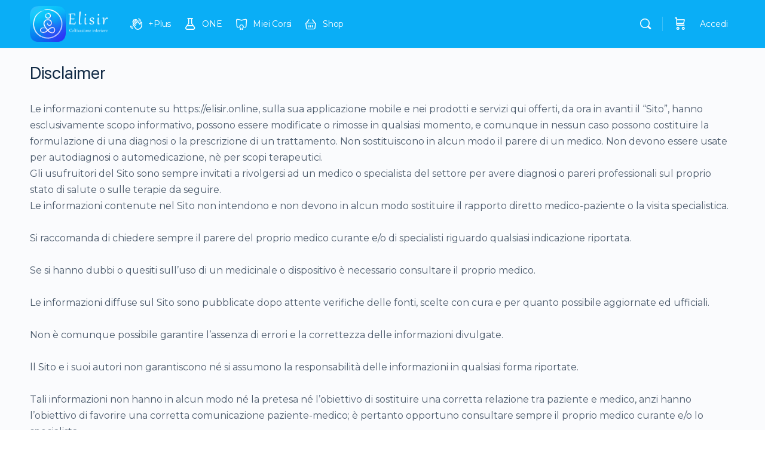

--- FILE ---
content_type: text/html; charset=UTF-8
request_url: https://elisir.online/disclaimer/
body_size: 27427
content:
<!doctype html>
<html lang="it-IT">
	<head>
		<meta charset="UTF-8">
		<link rel="profile" href="http://gmpg.org/xfn/11">
		<script type="text/html" id="tmpl-bb-link-preview">
<% if ( link_scrapping ) { %>
	<% if ( link_loading ) { %>
		<span class="bb-url-scrapper-loading bb-ajax-loader"><i class="bb-icon-l bb-icon-spinner animate-spin"></i>Caricamento anteprima ...</span>
	<% } %>
	<% if ( link_success || link_error ) { %>
		<a title="Annulla anteprima" href="#" id="bb-close-link-suggestion">Remove Preview</a>
		<div class="bb-link-preview-container">

			<% if ( link_images && link_images.length && link_success && ! link_error && '' !== link_image_index ) { %>
				<div id="bb-url-scrapper-img-holder">
					<div class="bb-link-preview-image">
						<div class="bb-link-preview-image-cover">
							<img src="<%= link_images[link_image_index] %>"/>
						</div>
						<div class="bb-link-preview-icons">
							<%
							if ( link_images.length > 1 ) { %>
								<a data-bp-tooltip-pos="up" data-bp-tooltip="Change image" href="#" class="icon-exchange toolbar-button bp-tooltip" id="icon-exchange"><i class="bb-icon-l bb-icon-exchange"></i></a>
							<% } %>
							<% if ( link_images.length ) { %>
								<a data-bp-tooltip-pos="up" data-bp-tooltip="Remove image" href="#" class="icon-image-slash toolbar-button bp-tooltip" id="bb-link-preview-remove-image"><i class="bb-icon-l bb-icon-image-slash"></i></a>
							<% } %>
							<a data-bp-tooltip-pos="up" data-bp-tooltip="Confermare" class="toolbar-button bp-tooltip" href="#" id="bb-link-preview-select-image">
								<i class="bb-icon-check bb-icon-l"></i>
							</a>
						</div>
					</div>
					<% if ( link_images.length > 1 ) { %>
						<div class="bb-url-thumb-nav">
							<button type="button" id="bb-url-prevPicButton"><span class="bb-icon-l bb-icon-angle-left"></span></button>
							<button type="button" id="bb-url-nextPicButton"><span class="bb-icon-l bb-icon-angle-right"></span></button>
							<div id="bb-url-scrapper-img-count">
								Immagine <%= link_image_index + 1 %>&nbsp;di&nbsp;<%= link_images.length %>
							</div>
						</div>
					<% } %>
				</div>
			<% } %>

			<% if ( link_success && ! link_error && link_url ) { %>
				<div class="bb-link-preview-info">
					<% var a = document.createElement('a');
						a.href = link_url;
						var hostname = a.hostname;
						var domainName = hostname.replace('www.', '' );
					%>

					<% if ( 'undefined' !== typeof link_title && link_title.trim() && link_description ) { %>
						<p class="bb-link-preview-link-name"><%= domainName %></p>
					<% } %>

					<% if ( link_success && ! link_error ) { %>
						<p class="bb-link-preview-title"><%= link_title %></p>
					<% } %>

					<% if ( link_success && ! link_error ) { %>
						<div class="bb-link-preview-excerpt"><p><%= link_description %></p></div>
					<% } %>
				</div>
			<% } %>
			<% if ( link_error && ! link_success ) { %>
				<div id="bb-url-error" class="bb-url-error"><%= link_error_msg %></div>
			<% } %>
		</div>
	<% } %>
<% } %>
</script>
<script type="text/html" id="tmpl-profile-card-popup">
	<div id="profile-card" class="bb-profile-card bb-popup-card" data-bp-item-id="" data-bp-item-component="members">

		<div class="skeleton-card">
			<div class="skeleton-card-body">
				<div class="skeleton-card-avatar bb-loading-bg"></div>
				<div class="skeleton-card-entity">
					<div class="skeleton-card-type bb-loading-bg"></div>
					<div class="skeleton-card-heading bb-loading-bg"></div>
					<div class="skeleton-card-meta bb-loading-bg"></div>
				</div>
			</div>
						<div class="skeleton-card-footer skeleton-footer-plain">
				<div class="skeleton-card-button bb-loading-bg"></div>
				<div class="skeleton-card-button bb-loading-bg"></div>
				<div class="skeleton-card-button bb-loading-bg"></div>
			</div>
		</div>

		<div class="bb-card-content">
			<div class="bb-card-body">
				<div class="bb-card-avatar">
					<span class="card-profile-status"></span>
					<img src="" alt="">
				</div>
				<div class="bb-card-entity">
					<div class="bb-card-profile-type"></div>
					<h4 class="bb-card-heading"></h4>
					<div class="bb-card-meta">
						<span class="card-meta-item card-meta-joined">Joined <span></span></span>
						<span class="card-meta-item card-meta-last-active"></span>
											</div>
				</div>
			</div>
			<div class="bb-card-footer">
								<div class="bb-card-action bb-card-action-outline">
					<a href="" class="card-button card-button-profile">Visualizza profilo</a>
				</div>
			</div>
		</div>

	</div>
</script>
<script type="text/html" id="tmpl-group-card-popup">
	<div id="group-card" class="bb-group-card bb-popup-card" data-bp-item-id="" data-bp-item-component="groups">

		<div class="skeleton-card">
			<div class="skeleton-card-body">
				<div class="skeleton-card-avatar bb-loading-bg"></div>
				<div class="skeleton-card-entity">
					<div class="skeleton-card-heading bb-loading-bg"></div>
					<div class="skeleton-card-meta bb-loading-bg"></div>
				</div>
			</div>
						<div class="skeleton-card-footer skeleton-footer-plain">
				<div class="skeleton-card-button bb-loading-bg"></div>
				<div class="skeleton-card-button bb-loading-bg"></div>
			</div>
		</div>

		<div class="bb-card-content">
			<div class="bb-card-body">
				<div class="bb-card-avatar">
					<img src="" alt="">
				</div>
				<div class="bb-card-entity">
					<h4 class="bb-card-heading"></h4>
					<div class="bb-card-meta">
						<span class="card-meta-item card-meta-status"></span>
						<span class="card-meta-item card-meta-type"></span>
						<span class="card-meta-item card-meta-last-active"></span>
					</div>
					<div class="card-group-members">
						<span class="bs-group-members"></span>
					</div>
				</div>
			</div>
			<div class="bb-card-footer">
								<div class="bb-card-action bb-card-action-outline">
					<a href="" class="card-button card-button-group">View Group</a>
				</div>
			</div>
		</div>

	</div>
</script>

            <style id="bb_learndash_30_custom_colors">

                
                
                
                .learndash-wrapper .ld-item-list .ld-item-list-item.ld-item-lesson-item .ld-item-name .ld-item-title .ld-item-components span.ld-status-waiting,
                .learndash-wrapper .ld-item-list .ld-item-list-item.ld-item-lesson-item .ld-item-name .ld-item-title .ld-item-components span.ld-status-waiting span.ld-icon,
                .learndash-wrapper .ld-status-waiting {
                    background-color: #ffd200 !important;
                }

                
            </style>

			<meta name='robots' content='index, follow, max-image-preview:large, max-snippet:-1, max-video-preview:-1' />
<script id="cookieyes" type="text/javascript" src="https://cdn-cookieyes.com/client_data/ca57594b7af967862f63e3f6/script.js"></script>
	<!-- This site is optimized with the Yoast SEO plugin v24.8.1 - https://yoast.com/wordpress/plugins/seo/ -->
	<title>Disclaimer - Elisir.Online</title>
	<link rel="canonical" href="https://mrmgzntj.elementor.cloud/disclaimer/" />
	<meta property="og:locale" content="it_IT" />
	<meta property="og:type" content="article" />
	<meta property="og:title" content="Disclaimer - Elisir.Online" />
	<meta property="og:description" content="Le informazioni contenute su https://elisir.online, sulla sua applicazione mobile e nei prodotti e servizi qui offerti, da ora in avanti il &#8220;Sito&#8221;, hanno esclusivamente scopo&hellip;" />
	<meta property="og:url" content="https://mrmgzntj.elementor.cloud/disclaimer/" />
	<meta property="og:site_name" content="Elisir.Online" />
	<meta property="article:modified_time" content="2023-03-11T11:17:01+00:00" />
	<meta name="twitter:card" content="summary_large_image" />
	<meta name="twitter:label1" content="Tempo di lettura stimato" />
	<meta name="twitter:data1" content="4 minuti" />
	<script type="application/ld+json" class="yoast-schema-graph">{"@context":"https://schema.org","@graph":[{"@type":"WebPage","@id":"https://mrmgzntj.elementor.cloud/disclaimer/","url":"https://mrmgzntj.elementor.cloud/disclaimer/","name":"Disclaimer - Elisir.Online","isPartOf":{"@id":"https://mrmgzntj.elementor.cloud/#website"},"datePublished":"2020-04-29T05:11:45+00:00","dateModified":"2023-03-11T11:17:01+00:00","breadcrumb":{"@id":"https://mrmgzntj.elementor.cloud/disclaimer/#breadcrumb"},"inLanguage":"it-IT","potentialAction":[{"@type":"ReadAction","target":["https://mrmgzntj.elementor.cloud/disclaimer/"]}]},{"@type":"BreadcrumbList","@id":"https://mrmgzntj.elementor.cloud/disclaimer/#breadcrumb","itemListElement":[{"@type":"ListItem","position":1,"name":"Home","item":"https://elisir.online/"},{"@type":"ListItem","position":2,"name":"Disclaimer"}]},{"@type":"WebSite","@id":"https://mrmgzntj.elementor.cloud/#website","url":"https://mrmgzntj.elementor.cloud/","name":"Elisir.Online","description":"Coltivazione interiore","publisher":{"@id":"https://mrmgzntj.elementor.cloud/#organization"},"potentialAction":[{"@type":"SearchAction","target":{"@type":"EntryPoint","urlTemplate":"https://mrmgzntj.elementor.cloud/?s={search_term_string}"},"query-input":{"@type":"PropertyValueSpecification","valueRequired":true,"valueName":"search_term_string"}}],"inLanguage":"it-IT"},{"@type":"Organization","@id":"https://mrmgzntj.elementor.cloud/#organization","name":"Elisir.Online","url":"https://mrmgzntj.elementor.cloud/","logo":{"@type":"ImageObject","inLanguage":"it-IT","@id":"https://mrmgzntj.elementor.cloud/#/schema/logo/image/","url":"","contentUrl":"","caption":"Elisir.Online"},"image":{"@id":"https://mrmgzntj.elementor.cloud/#/schema/logo/image/"}}]}</script>
	<!-- / Yoast SEO plugin. -->


<link rel='dns-prefetch' href='//a.trstplse.com' />
<link rel='dns-prefetch' href='//fonts.googleapis.com' />
<link rel='preconnect' href='https://fonts.gstatic.com' crossorigin />
<link rel="alternate" type="application/rss+xml" title="Elisir.Online &raquo; Feed" href="https://elisir.online/feed/" />
<link rel="alternate" type="application/rss+xml" title="Elisir.Online &raquo; Feed dei commenti" href="https://elisir.online/comments/feed/" />
<link rel="alternate" title="oEmbed (JSON)" type="application/json+oembed" href="https://elisir.online/wp-json/oembed/1.0/embed?url=https%3A%2F%2Felisir.online%2Fdisclaimer%2F" />
<link rel="alternate" title="oEmbed (XML)" type="text/xml+oembed" href="https://elisir.online/wp-json/oembed/1.0/embed?url=https%3A%2F%2Felisir.online%2Fdisclaimer%2F&#038;format=xml" />
<style id='wp-img-auto-sizes-contain-inline-css' type='text/css'>
img:is([sizes=auto i],[sizes^="auto," i]){contain-intrinsic-size:3000px 1500px}
/*# sourceURL=wp-img-auto-sizes-contain-inline-css */
</style>
<link rel='stylesheet' id='wc-blocks-integration-css' href='https://elisir.online/wp-content/plugins/woocommerce-subscriptions/vendor/woocommerce/subscriptions-core/build/index.css?ver=8.2.0' type='text/css' media='all' />
<link rel='stylesheet' id='bp-nouveau-icons-map-css' href='https://elisir.online/wp-content/plugins/buddyboss-platform/bp-templates/bp-nouveau/icons/css/icons-map.min.css?ver=2.8.90' type='text/css' media='all' />
<link rel='stylesheet' id='bp-nouveau-bb-icons-css' href='https://elisir.online/wp-content/plugins/buddyboss-platform/bp-templates/bp-nouveau/icons/css/bb-icons.min.css?ver=1.0.8' type='text/css' media='all' />
<link rel='stylesheet' id='dashicons-css' href='https://elisir.online/wp-includes/css/dashicons.min.css?ver=6.9' type='text/css' media='all' />
<link rel='stylesheet' id='bp-nouveau-css' href='https://elisir.online/wp-content/plugins/buddyboss-platform/bp-templates/bp-nouveau/css/buddypress.min.css?ver=2.8.90' type='text/css' media='all' />
<style id='bp-nouveau-inline-css' type='text/css'>
.list-wrap .bs-group-cover a:before{ background:unset; }
/*# sourceURL=bp-nouveau-inline-css */
</style>
<link rel='stylesheet' id='premium-addons-css' href='https://elisir.online/wp-content/plugins/premium-addons-for-elementor/assets/frontend/min-css/premium-addons.min.css?ver=4.11.61' type='text/css' media='all' />
<link rel='stylesheet' id='buddyboss_legacy-css' href='https://elisir.online/wp-content/themes/buddyboss-theme/inc/plugins/buddyboss-menu-icons/vendor/kucrut/icon-picker/css/types/buddyboss_legacy.css?ver=1.0' type='text/css' media='all' />
<link rel='stylesheet' id='wp-block-library-css' href='https://elisir.online/wp-includes/css/dist/block-library/style.min.css?ver=6.9' type='text/css' media='all' />
<style id='classic-theme-styles-inline-css' type='text/css'>
/*! This file is auto-generated */
.wp-block-button__link{color:#fff;background-color:#32373c;border-radius:9999px;box-shadow:none;text-decoration:none;padding:calc(.667em + 2px) calc(1.333em + 2px);font-size:1.125em}.wp-block-file__button{background:#32373c;color:#fff;text-decoration:none}
/*# sourceURL=/wp-includes/css/classic-themes.min.css */
</style>
<link rel='stylesheet' id='bb_theme_block-buddypanel-style-css-css' href='https://elisir.online/wp-content/themes/buddyboss-theme/blocks/buddypanel/build/style-buddypanel.css?ver=a43481f57c3cc73f6cce06223a569c14' type='text/css' media='all' />
<style id='global-styles-inline-css' type='text/css'>
:root{--wp--preset--aspect-ratio--square: 1;--wp--preset--aspect-ratio--4-3: 4/3;--wp--preset--aspect-ratio--3-4: 3/4;--wp--preset--aspect-ratio--3-2: 3/2;--wp--preset--aspect-ratio--2-3: 2/3;--wp--preset--aspect-ratio--16-9: 16/9;--wp--preset--aspect-ratio--9-16: 9/16;--wp--preset--color--black: #000000;--wp--preset--color--cyan-bluish-gray: #abb8c3;--wp--preset--color--white: #ffffff;--wp--preset--color--pale-pink: #f78da7;--wp--preset--color--vivid-red: #cf2e2e;--wp--preset--color--luminous-vivid-orange: #ff6900;--wp--preset--color--luminous-vivid-amber: #fcb900;--wp--preset--color--light-green-cyan: #7bdcb5;--wp--preset--color--vivid-green-cyan: #00d084;--wp--preset--color--pale-cyan-blue: #8ed1fc;--wp--preset--color--vivid-cyan-blue: #0693e3;--wp--preset--color--vivid-purple: #9b51e0;--wp--preset--gradient--vivid-cyan-blue-to-vivid-purple: linear-gradient(135deg,rgb(6,147,227) 0%,rgb(155,81,224) 100%);--wp--preset--gradient--light-green-cyan-to-vivid-green-cyan: linear-gradient(135deg,rgb(122,220,180) 0%,rgb(0,208,130) 100%);--wp--preset--gradient--luminous-vivid-amber-to-luminous-vivid-orange: linear-gradient(135deg,rgb(252,185,0) 0%,rgb(255,105,0) 100%);--wp--preset--gradient--luminous-vivid-orange-to-vivid-red: linear-gradient(135deg,rgb(255,105,0) 0%,rgb(207,46,46) 100%);--wp--preset--gradient--very-light-gray-to-cyan-bluish-gray: linear-gradient(135deg,rgb(238,238,238) 0%,rgb(169,184,195) 100%);--wp--preset--gradient--cool-to-warm-spectrum: linear-gradient(135deg,rgb(74,234,220) 0%,rgb(151,120,209) 20%,rgb(207,42,186) 40%,rgb(238,44,130) 60%,rgb(251,105,98) 80%,rgb(254,248,76) 100%);--wp--preset--gradient--blush-light-purple: linear-gradient(135deg,rgb(255,206,236) 0%,rgb(152,150,240) 100%);--wp--preset--gradient--blush-bordeaux: linear-gradient(135deg,rgb(254,205,165) 0%,rgb(254,45,45) 50%,rgb(107,0,62) 100%);--wp--preset--gradient--luminous-dusk: linear-gradient(135deg,rgb(255,203,112) 0%,rgb(199,81,192) 50%,rgb(65,88,208) 100%);--wp--preset--gradient--pale-ocean: linear-gradient(135deg,rgb(255,245,203) 0%,rgb(182,227,212) 50%,rgb(51,167,181) 100%);--wp--preset--gradient--electric-grass: linear-gradient(135deg,rgb(202,248,128) 0%,rgb(113,206,126) 100%);--wp--preset--gradient--midnight: linear-gradient(135deg,rgb(2,3,129) 0%,rgb(40,116,252) 100%);--wp--preset--font-size--small: 13px;--wp--preset--font-size--medium: 20px;--wp--preset--font-size--large: 36px;--wp--preset--font-size--x-large: 42px;--wp--preset--spacing--20: 0.44rem;--wp--preset--spacing--30: 0.67rem;--wp--preset--spacing--40: 1rem;--wp--preset--spacing--50: 1.5rem;--wp--preset--spacing--60: 2.25rem;--wp--preset--spacing--70: 3.38rem;--wp--preset--spacing--80: 5.06rem;--wp--preset--shadow--natural: 6px 6px 9px rgba(0, 0, 0, 0.2);--wp--preset--shadow--deep: 12px 12px 50px rgba(0, 0, 0, 0.4);--wp--preset--shadow--sharp: 6px 6px 0px rgba(0, 0, 0, 0.2);--wp--preset--shadow--outlined: 6px 6px 0px -3px rgb(255, 255, 255), 6px 6px rgb(0, 0, 0);--wp--preset--shadow--crisp: 6px 6px 0px rgb(0, 0, 0);}:where(.is-layout-flex){gap: 0.5em;}:where(.is-layout-grid){gap: 0.5em;}body .is-layout-flex{display: flex;}.is-layout-flex{flex-wrap: wrap;align-items: center;}.is-layout-flex > :is(*, div){margin: 0;}body .is-layout-grid{display: grid;}.is-layout-grid > :is(*, div){margin: 0;}:where(.wp-block-columns.is-layout-flex){gap: 2em;}:where(.wp-block-columns.is-layout-grid){gap: 2em;}:where(.wp-block-post-template.is-layout-flex){gap: 1.25em;}:where(.wp-block-post-template.is-layout-grid){gap: 1.25em;}.has-black-color{color: var(--wp--preset--color--black) !important;}.has-cyan-bluish-gray-color{color: var(--wp--preset--color--cyan-bluish-gray) !important;}.has-white-color{color: var(--wp--preset--color--white) !important;}.has-pale-pink-color{color: var(--wp--preset--color--pale-pink) !important;}.has-vivid-red-color{color: var(--wp--preset--color--vivid-red) !important;}.has-luminous-vivid-orange-color{color: var(--wp--preset--color--luminous-vivid-orange) !important;}.has-luminous-vivid-amber-color{color: var(--wp--preset--color--luminous-vivid-amber) !important;}.has-light-green-cyan-color{color: var(--wp--preset--color--light-green-cyan) !important;}.has-vivid-green-cyan-color{color: var(--wp--preset--color--vivid-green-cyan) !important;}.has-pale-cyan-blue-color{color: var(--wp--preset--color--pale-cyan-blue) !important;}.has-vivid-cyan-blue-color{color: var(--wp--preset--color--vivid-cyan-blue) !important;}.has-vivid-purple-color{color: var(--wp--preset--color--vivid-purple) !important;}.has-black-background-color{background-color: var(--wp--preset--color--black) !important;}.has-cyan-bluish-gray-background-color{background-color: var(--wp--preset--color--cyan-bluish-gray) !important;}.has-white-background-color{background-color: var(--wp--preset--color--white) !important;}.has-pale-pink-background-color{background-color: var(--wp--preset--color--pale-pink) !important;}.has-vivid-red-background-color{background-color: var(--wp--preset--color--vivid-red) !important;}.has-luminous-vivid-orange-background-color{background-color: var(--wp--preset--color--luminous-vivid-orange) !important;}.has-luminous-vivid-amber-background-color{background-color: var(--wp--preset--color--luminous-vivid-amber) !important;}.has-light-green-cyan-background-color{background-color: var(--wp--preset--color--light-green-cyan) !important;}.has-vivid-green-cyan-background-color{background-color: var(--wp--preset--color--vivid-green-cyan) !important;}.has-pale-cyan-blue-background-color{background-color: var(--wp--preset--color--pale-cyan-blue) !important;}.has-vivid-cyan-blue-background-color{background-color: var(--wp--preset--color--vivid-cyan-blue) !important;}.has-vivid-purple-background-color{background-color: var(--wp--preset--color--vivid-purple) !important;}.has-black-border-color{border-color: var(--wp--preset--color--black) !important;}.has-cyan-bluish-gray-border-color{border-color: var(--wp--preset--color--cyan-bluish-gray) !important;}.has-white-border-color{border-color: var(--wp--preset--color--white) !important;}.has-pale-pink-border-color{border-color: var(--wp--preset--color--pale-pink) !important;}.has-vivid-red-border-color{border-color: var(--wp--preset--color--vivid-red) !important;}.has-luminous-vivid-orange-border-color{border-color: var(--wp--preset--color--luminous-vivid-orange) !important;}.has-luminous-vivid-amber-border-color{border-color: var(--wp--preset--color--luminous-vivid-amber) !important;}.has-light-green-cyan-border-color{border-color: var(--wp--preset--color--light-green-cyan) !important;}.has-vivid-green-cyan-border-color{border-color: var(--wp--preset--color--vivid-green-cyan) !important;}.has-pale-cyan-blue-border-color{border-color: var(--wp--preset--color--pale-cyan-blue) !important;}.has-vivid-cyan-blue-border-color{border-color: var(--wp--preset--color--vivid-cyan-blue) !important;}.has-vivid-purple-border-color{border-color: var(--wp--preset--color--vivid-purple) !important;}.has-vivid-cyan-blue-to-vivid-purple-gradient-background{background: var(--wp--preset--gradient--vivid-cyan-blue-to-vivid-purple) !important;}.has-light-green-cyan-to-vivid-green-cyan-gradient-background{background: var(--wp--preset--gradient--light-green-cyan-to-vivid-green-cyan) !important;}.has-luminous-vivid-amber-to-luminous-vivid-orange-gradient-background{background: var(--wp--preset--gradient--luminous-vivid-amber-to-luminous-vivid-orange) !important;}.has-luminous-vivid-orange-to-vivid-red-gradient-background{background: var(--wp--preset--gradient--luminous-vivid-orange-to-vivid-red) !important;}.has-very-light-gray-to-cyan-bluish-gray-gradient-background{background: var(--wp--preset--gradient--very-light-gray-to-cyan-bluish-gray) !important;}.has-cool-to-warm-spectrum-gradient-background{background: var(--wp--preset--gradient--cool-to-warm-spectrum) !important;}.has-blush-light-purple-gradient-background{background: var(--wp--preset--gradient--blush-light-purple) !important;}.has-blush-bordeaux-gradient-background{background: var(--wp--preset--gradient--blush-bordeaux) !important;}.has-luminous-dusk-gradient-background{background: var(--wp--preset--gradient--luminous-dusk) !important;}.has-pale-ocean-gradient-background{background: var(--wp--preset--gradient--pale-ocean) !important;}.has-electric-grass-gradient-background{background: var(--wp--preset--gradient--electric-grass) !important;}.has-midnight-gradient-background{background: var(--wp--preset--gradient--midnight) !important;}.has-small-font-size{font-size: var(--wp--preset--font-size--small) !important;}.has-medium-font-size{font-size: var(--wp--preset--font-size--medium) !important;}.has-large-font-size{font-size: var(--wp--preset--font-size--large) !important;}.has-x-large-font-size{font-size: var(--wp--preset--font-size--x-large) !important;}
:where(.wp-block-post-template.is-layout-flex){gap: 1.25em;}:where(.wp-block-post-template.is-layout-grid){gap: 1.25em;}
:where(.wp-block-term-template.is-layout-flex){gap: 1.25em;}:where(.wp-block-term-template.is-layout-grid){gap: 1.25em;}
:where(.wp-block-columns.is-layout-flex){gap: 2em;}:where(.wp-block-columns.is-layout-grid){gap: 2em;}
:root :where(.wp-block-pullquote){font-size: 1.5em;line-height: 1.6;}
/*# sourceURL=global-styles-inline-css */
</style>
<link rel='stylesheet' id='woocommerce-layout-css' href='https://elisir.online/wp-content/plugins/woocommerce/assets/css/woocommerce-layout.css?ver=10.4.3' type='text/css' media='all' />
<link rel='stylesheet' id='woocommerce-smallscreen-css' href='https://elisir.online/wp-content/plugins/woocommerce/assets/css/woocommerce-smallscreen.css?ver=10.4.3' type='text/css' media='only screen and (max-width: 768px)' />
<link rel='stylesheet' id='woocommerce-general-css' href='https://elisir.online/wp-content/plugins/woocommerce/assets/css/woocommerce.css?ver=10.4.3' type='text/css' media='all' />
<style id='woocommerce-inline-inline-css' type='text/css'>
.woocommerce form .form-row .required { visibility: visible; }
/*# sourceURL=woocommerce-inline-inline-css */
</style>
<link rel='stylesheet' id='buddyboss_appstyle-css' href='https://elisir.online/wp-content/plugins/buddyboss-app/assets/css/main.css?ver=1.7.1' type='text/css' media='all' />
<link rel='stylesheet' id='learndash_quiz_front_css-css' href='//elisir.online/wp-content/plugins/sfwd-lms/themes/legacy/templates/learndash_quiz_front.min.css?ver=4.20.5' type='text/css' media='all' />
<link rel='stylesheet' id='learndash-css' href='//elisir.online/wp-content/plugins/sfwd-lms/src/assets/dist/css/styles.css?ver=4.20.5' type='text/css' media='all' />
<link rel='stylesheet' id='jquery-dropdown-css-css' href='//elisir.online/wp-content/plugins/sfwd-lms/assets/css/jquery.dropdown.min.css?ver=4.20.5' type='text/css' media='all' />
<link rel='stylesheet' id='learndash_lesson_video-css' href='//elisir.online/wp-content/plugins/sfwd-lms/themes/legacy/templates/learndash_lesson_video.min.css?ver=4.20.5' type='text/css' media='all' />
<link rel='stylesheet' id='learndash-admin-bar-css' href='https://elisir.online/wp-content/plugins/sfwd-lms/src/assets/dist/css/admin-bar/styles.css?ver=4.20.5' type='text/css' media='all' />
<link rel='stylesheet' id='redux-extendify-styles-css' href='https://elisir.online/wp-content/themes/buddyboss-theme/inc/admin/framework/redux-core/assets/css/extendify-utilities.css?ver=4.4.11' type='text/css' media='all' />
<link rel='stylesheet' id='buddyboss-theme-fonts-css' href='https://elisir.online/wp-content/themes/buddyboss-theme/assets/fonts/fonts.css?ver=2.8.80' type='text/css' media='all' />
<link rel='stylesheet' id='learndash-front-css' href='//elisir.online/wp-content/plugins/sfwd-lms/themes/ld30/assets/css/learndash.min.css?ver=4.20.5' type='text/css' media='all' />
<link rel='stylesheet' id='buddyboss-theme-magnific-popup-css-css' href='https://elisir.online/wp-content/themes/buddyboss-theme/assets/css/vendors/magnific-popup.min.css?ver=2.8.80' type='text/css' media='all' />
<link rel='stylesheet' id='buddyboss-theme-select2-css-css' href='https://elisir.online/wp-content/themes/buddyboss-theme/assets/css/vendors/select2.min.css?ver=2.8.80' type='text/css' media='all' />
<link rel='stylesheet' id='buddyboss-theme-css-css' href='https://elisir.online/wp-content/themes/buddyboss-theme/assets/css/theme.min.css?ver=2.8.80' type='text/css' media='all' />
<link rel='stylesheet' id='buddyboss-theme-template-css' href='https://elisir.online/wp-content/themes/buddyboss-theme/assets/css/template-v1.min.css?ver=2.8.80' type='text/css' media='all' />
<link rel='stylesheet' id='buddyboss-theme-buddypress-css' href='https://elisir.online/wp-content/themes/buddyboss-theme/assets/css/buddypress.min.css?ver=2.8.80' type='text/css' media='all' />
<link rel='stylesheet' id='buddyboss-theme-learndash-css' href='https://elisir.online/wp-content/themes/buddyboss-theme/assets/css/learndash.min.css?ver=2.8.80' type='text/css' media='all' />
<link rel='stylesheet' id='buddyboss-theme-woocommerce-css' href='https://elisir.online/wp-content/themes/buddyboss-theme/assets/css/woocommerce.min.css?ver=2.8.80' type='text/css' media='all' />
<link rel='stylesheet' id='buddyboss-theme-elementor-css' href='https://elisir.online/wp-content/themes/buddyboss-theme/assets/css/elementor.min.css?ver=2.8.80' type='text/css' media='all' />
<link rel='stylesheet' id='elementor-frontend-css' href='https://elisir.online/wp-content/plugins/elementor/assets/css/frontend.min.css?ver=3.34.0' type='text/css' media='all' />
<link rel='stylesheet' id='eael-general-css' href='https://elisir.online/wp-content/plugins/essential-addons-for-elementor-lite/assets/front-end/css/view/general.min.css?ver=6.5.4' type='text/css' media='all' />
<link rel="preload" as="style" href="https://fonts.googleapis.com/css?family=Montserrat&#038;display=swap&#038;ver=1678610481" /><link rel="stylesheet" href="https://fonts.googleapis.com/css?family=Montserrat&#038;display=swap&#038;ver=1678610481" media="print" onload="this.media='all'"><noscript><link rel="stylesheet" href="https://fonts.googleapis.com/css?family=Montserrat&#038;display=swap&#038;ver=1678610481" /></noscript><link rel='stylesheet' id='buddyboss-child-css-css' href='https://elisir.online/wp-content/themes/buddyboss-theme-child/assets/css/custom.css?ver=1.0.0' type='text/css' media='all' />
<script type="text/javascript">if (typeof window.gutenberg_quick_link_blocks === 'undefined') {window.gutenberg_quick_link_blocks = [];}window.gutenberg_quick_link_blocks['user_links'] = [{"ID":"profile","title":"Profile","icon":{"id":"user","type":"buddyboss"}},{"ID":"settings","title":"Account","icon":{"id":"cog","type":"buddyboss"}},{"ID":"activities","title":"Timeline","icon":{"id":"activity","type":"buddyboss"}},{"ID":"notifications","title":"Notifiche","icon":{"id":"bell","type":"buddyboss"}},{"ID":"messages","title":"Messages","icon":{"id":"comments","type":"buddyboss"}},{"ID":"groups","title":"Groups","icon":{"id":"users","type":"buddyboss"}},{"ID":"photos","title":"Photos","icon":{"id":"image","type":"buddyboss"}},{"ID":"corsi","title":"Corsi","icon":{"id":"course","type":"buddyboss"}},{"ID":"certificates","title":"Certificates","icon":{"id":"certificate","type":"buddyboss"}}];window.gutenberg_quick_link_blocks['core_menus'] = {"settings":{"id":"69591df87ccd8","data":{"id":"settings","parent":"settings"},"object":"settings","slug":"settings","label":"Settings","original":"Settings","group":"core","icon":{"id":"cog","type":"buddyboss","color":"default","fill_color":true},"logged_in":false,"type":"core"},"blog":{"id":"69591df87cce3","data":{"id":"blog","parent":"blog"},"object":"blog","slug":"blog","label":"Blog","original":"Blog","group":"core","icon":{"id":"article","type":"buddyboss","color":"default","fill_color":true},"logged_in":false,"type":"core"},"notifications":{"id":"69591df87cd02","data":{"id":"notifications","parent":"notifications"},"object":"notifications","slug":"notifications","label":"Notifiche","original":"Notifiche","group":"core","icon":{"id":"bell","type":"buddyboss","color":"default","fill_color":true},"logged_in":true,"type":"core"},"my_library":{"id":"69591df87cd46","data":{"id":"my_library","parent":"my_library"},"object":"my_library","slug":"my_library","label":"My Library","original":"My Library","group":"core","icon":{"id":"books","type":"buddyboss","color":"default","fill_color":true},"logged_in":false,"type":"core"},"courses_all":{"id":"69591df87cd4c","data":{"id":"courses_all","parent":"courses_all"},"object":"courses_all","slug":"courses_all","label":"Courses","original":"Courses","group":"core","icon":{"id":"course","type":"buddyboss","color":"default","fill_color":true},"logged_in":false,"type":"core"},"course_certificates":{"id":"69591df87cd51","data":{"id":"course_certificates","parent":"course_certificates"},"object":"course_certificates","slug":"course_certificates","label":"Course Certificates","original":"Course Certificates","group":"core","icon":{"id":"certificate","type":"buddyboss","color":"default","fill_color":true},"logged_in":false,"type":"core"},"courses_category":{"id":"69591df87cd54","data":{"id":"courses_category","parent":"courses_category"},"object":"courses_category","slug":"courses_category","label":"Course Categories","original":"Course Categories","group":"core","icon":{"id":"course","type":"buddyboss","color":"default","fill_color":true},"logged_in":false,"type":"core"},"groups":{"id":"69591df87cd5d","data":{"id":"groups","parent":"groups"},"object":"groups","slug":"groups","label":"Groups","original":"Groups","group":"core","icon":{"id":"users","type":"buddyboss","color":"default","fill_color":true},"logged_in":false,"type":"core"},"members":{"id":"69591df87cd62","data":{"id":"members","parent":"members"},"object":"members","slug":"members","label":"Members","original":"Members","group":"core","icon":{"id":"user-friends","type":"buddyboss","color":"default","fill_color":true},"logged_in":false,"type":"core"},"activity":{"id":"69591df87cd68","data":{"id":"activity","parent":"activity"},"object":"activity","slug":"activity","label":"Activity","original":"Activity","group":"core","icon":{"id":"activity","type":"buddyboss","color":"default","fill_color":true},"logged_in":false,"type":"core"},"messages":{"id":"69591df87cd6c","data":{"id":"messages","parent":"messages"},"object":"messages","slug":"messages","label":"Messages","original":"Messages","group":"core","icon":{"id":"comments","type":"buddyboss","color":"default","fill_color":true},"logged_in":true,"type":"core"},"profile":{"id":"69591df87cd72","data":{"id":"profile","parent":"profile"},"object":"profile","slug":"profile","label":"Profile","original":"Profile","group":"core","icon":{"id":"user","type":"buddyboss","color":"default","fill_color":true},"logged_in":true,"type":"core"},"photos":{"id":"69591df87cd76","data":{"id":"photos","parent":"photos"},"object":"photos","slug":"photos","label":"Photos","original":"Photos","group":"core","icon":{"id":"image","type":"buddyboss","color":"default","fill_color":true},"logged_in":false,"type":"core"},"documents":{"id":"69591df87cd81","data":{"id":"documents","parent":"documents"},"object":"documents","slug":"documents","label":"Documents","original":"Documents","group":"core","icon":{"id":"folder-alt","type":"buddyboss","color":"default","fill_color":true},"logged_in":false,"type":"core"}};window.gutenberg_quick_link_blocks['default_page'] = 39629;</script><script type="text/javascript">if (typeof window.gutenberg_post_block === 'undefined') {window.gutenberg_post_block = [];}window.gutenberg_post_block['years_months'] = [{"key":"06-2025","label":"Giugno 2025"},{"key":"05-2025","label":"Maggio 2025"},{"key":"02-2025","label":"Febbraio 2025"},{"key":"01-2025","label":"Gennaio 2025"},{"key":"12-2024","label":"Dicembre 2024"},{"key":"11-2024","label":"Novembre 2024"},{"key":"09-2024","label":"Settembre 2024"},{"key":"07-2024","label":"Luglio 2024"},{"key":"06-2024","label":"Giugno 2024"},{"key":"05-2024","label":"Maggio 2024"},{"key":"04-2024","label":"Aprile 2024"},{"key":"03-2024","label":"Marzo 2024"},{"key":"02-2024","label":"Febbraio 2024"},{"key":"01-2024","label":"Gennaio 2024"},{"key":"11-2023","label":"Novembre 2023"},{"key":"10-2023","label":"Ottobre 2023"},{"key":"09-2023","label":"Settembre 2023"},{"key":"07-2023","label":"Luglio 2023"},{"key":"06-2023","label":"Giugno 2023"},{"key":"05-2023","label":"Maggio 2023"},{"key":"04-2023","label":"Aprile 2023"},{"key":"03-2023","label":"Marzo 2023"},{"key":"10-2022","label":"Ottobre 2022"},{"key":"09-2022","label":"Settembre 2022"},{"key":"08-2022","label":"Agosto 2022"},{"key":"07-2022","label":"Luglio 2022"},{"key":"06-2022","label":"Giugno 2022"},{"key":"05-2022","label":"Maggio 2022"},{"key":"04-2022","label":"Aprile 2022"},{"key":"02-2022","label":"Febbraio 2022"},{"key":"01-2022","label":"Gennaio 2022"},{"key":"12-2021","label":"Dicembre 2021"},{"key":"11-2021","label":"Novembre 2021"},{"key":"10-2021","label":"Ottobre 2021"},{"key":"09-2021","label":"Settembre 2021"},{"key":"07-2021","label":"Luglio 2021"},{"key":"06-2021","label":"Giugno 2021"},{"key":"04-2021","label":"Aprile 2021"},{"key":"03-2021","label":"Marzo 2021"},{"key":"02-2021","label":"Febbraio 2021"},{"key":"01-2021","label":"Gennaio 2021"},{"key":"12-2020","label":"Dicembre 2020"},{"key":"11-2020","label":"Novembre 2020"},{"key":"10-2020","label":"Ottobre 2020"},{"key":"09-2020","label":"Settembre 2020"},{"key":"08-2020","label":"Agosto 2020"},{"key":"07-2020","label":"Luglio 2020"},{"key":"06-2020","label":"Giugno 2020"},{"key":"05-2020","label":"Maggio 2020"},{"key":"04-2020","label":"Aprile 2020"},{"key":"03-2020","label":"Marzo 2020"},{"key":"02-2020","label":"Febbraio 2020"},{"key":"01-2020","label":"Gennaio 2020"},{"key":"12-2019","label":"Dicembre 2019"},{"key":"11-2019","label":"Novembre 2019"},{"key":"10-2019","label":"Ottobre 2019"},{"key":"09-2019","label":"Settembre 2019"},{"key":"07-2019","label":"Luglio 2019"},{"key":"06-2019","label":"Giugno 2019"},{"key":"05-2019","label":"Maggio 2019"},{"key":"04-2019","label":"Aprile 2019"},{"key":"03-2019","label":"Marzo 2019"},{"key":"02-2019","label":"Febbraio 2019"},{"key":"01-2019","label":"Gennaio 2019"},{"key":"12-2018","label":"Dicembre 2018"},{"key":"11-2018","label":"Novembre 2018"},{"key":"10-2018","label":"Ottobre 2018"},{"key":"09-2018","label":"Settembre 2018"},{"key":"08-2018","label":"Agosto 2018"},{"key":"07-2018","label":"Luglio 2018"},{"key":"06-2018","label":"Giugno 2018"},{"key":"05-2018","label":"Maggio 2018"},{"key":"04-2018","label":"Aprile 2018"},{"key":"03-2018","label":"Marzo 2018"},{"key":"02-2018","label":"Febbraio 2018"},{"key":"01-2018","label":"Gennaio 2018"},{"key":"12-2017","label":"Dicembre 2017"},{"key":"11-2017","label":"Novembre 2017"},{"key":"10-2017","label":"Ottobre 2017"},{"key":"09-2017","label":"Settembre 2017"},{"key":"08-2017","label":"Agosto 2017"},{"key":"07-2017","label":"Luglio 2017"},{"key":"06-2017","label":"Giugno 2017"},{"key":"05-2017","label":"Maggio 2017"},{"key":"04-2017","label":"Aprile 2017"},{"key":"03-2017","label":"Marzo 2017"},{"key":"02-2017","label":"Febbraio 2017"},{"key":"01-2017","label":"Gennaio 2017"},{"key":"12-2016","label":"Dicembre 2016"},{"key":"11-2016","label":"Novembre 2016"},{"key":"10-2016","label":"Ottobre 2016"},{"key":"09-2016","label":"Settembre 2016"},{"key":"08-2016","label":"Agosto 2016"},{"key":"07-2016","label":"Luglio 2016"},{"key":"06-2016","label":"Giugno 2016"},{"key":"05-2016","label":"Maggio 2016"},{"key":"04-2016","label":"Aprile 2016"},{"key":"03-2016","label":"Marzo 2016"},{"key":"02-2016","label":"Febbraio 2016"},{"key":"01-2016","label":"Gennaio 2016"},{"key":"12-2015","label":"Dicembre 2015"},{"key":"11-2015","label":"Novembre 2015"},{"key":"10-2015","label":"Ottobre 2015"},{"key":"09-2015","label":"Settembre 2015"},{"key":"08-2015","label":"Agosto 2015"},{"key":"07-2015","label":"Luglio 2015"},{"key":"06-2015","label":"Giugno 2015"},{"key":"05-2015","label":"Maggio 2015"},{"key":"04-2015","label":"Aprile 2015"},{"key":"03-2015","label":"Marzo 2015"},{"key":"02-2015","label":"Febbraio 2015"},{"key":"01-2015","label":"Gennaio 2015"},{"key":"12-2014","label":"Dicembre 2014"},{"key":"11-2014","label":"Novembre 2014"},{"key":"10-2014","label":"Ottobre 2014"},{"key":"09-2014","label":"Settembre 2014"},{"key":"08-2014","label":"Agosto 2014"},{"key":"07-2014","label":"Luglio 2014"},{"key":"06-2014","label":"Giugno 2014"},{"key":"05-2014","label":"Maggio 2014"},{"key":"04-2014","label":"Aprile 2014"},{"key":"03-2014","label":"Marzo 2014"},{"key":"02-2014","label":"Febbraio 2014"},{"key":"01-2014","label":"Gennaio 2014"},{"key":"12-2013","label":"Dicembre 2013"},{"key":"11-2013","label":"Novembre 2013"},{"key":"10-2013","label":"Ottobre 2013"},{"key":"09-2013","label":"Settembre 2013"},{"key":"08-2013","label":"Agosto 2013"},{"key":"07-2013","label":"Luglio 2013"},{"key":"06-2013","label":"Giugno 2013"},{"key":"05-2013","label":"Maggio 2013"},{"key":"04-2013","label":"Aprile 2013"},{"key":"03-2013","label":"Marzo 2013"},{"key":"02-2013","label":"Febbraio 2013"},{"key":"01-2013","label":"Gennaio 2013"},{"key":"12-2012","label":"Dicembre 2012"},{"key":"11-2012","label":"Novembre 2012"},{"key":"10-2012","label":"Ottobre 2012"},{"key":"09-2012","label":"Settembre 2012"},{"key":"08-2012","label":"Agosto 2012"},{"key":"05-2012","label":"Maggio 2012"}];</script><script type="text/javascript" id="bb-twemoji-js-extra">
/* <![CDATA[ */
var bbemojiSettings = {"baseUrl":"https://s.w.org/images/core/emoji/14.0.0/72x72/","ext":".png","svgUrl":"https://s.w.org/images/core/emoji/14.0.0/svg/","svgExt":".svg"};
//# sourceURL=bb-twemoji-js-extra
/* ]]> */
</script>
<script type="text/javascript" src="https://elisir.online/wp-includes/js/twemoji.min.js?ver=2.8.90" id="bb-twemoji-js"></script>
<script type="text/javascript" src="https://elisir.online/wp-content/plugins/buddyboss-platform/bp-core/js/bb-emoji-loader.min.js?ver=2.8.90" id="bb-emoji-loader-js"></script>
<script type="text/javascript" src="https://elisir.online/wp-includes/js/jquery/jquery.min.js?ver=3.7.1" id="jquery-core-js"></script>
<script type="text/javascript" src="https://elisir.online/wp-includes/js/jquery/jquery-migrate.min.js?ver=3.4.1" id="jquery-migrate-js"></script>
<script type="text/javascript" src="https://elisir.online/wp-content/plugins/buddyboss-platform/bp-core/js/vendor/magnific-popup.js?ver=2.8.90" id="bp-nouveau-magnific-popup-js"></script>
<script type="text/javascript" src="https://elisir.online/wp-content/plugins/buddyboss-platform/bp-core/js/widget-members.min.js?ver=2.8.90" id="bp-widget-members-js"></script>
<script type="text/javascript" src="https://elisir.online/wp-content/plugins/buddyboss-platform/bp-core/js/jquery-query.min.js?ver=2.8.90" id="bp-jquery-query-js"></script>
<script type="text/javascript" src="https://elisir.online/wp-content/plugins/buddyboss-platform/bp-core/js/vendor/jquery-cookie.min.js?ver=2.8.90" id="bp-jquery-cookie-js"></script>
<script type="text/javascript" src="https://elisir.online/wp-content/plugins/buddyboss-platform/bp-core/js/vendor/jquery-scroll-to.min.js?ver=2.8.90" id="bp-jquery-scroll-to-js"></script>
<script type="text/javascript" src="https://elisir.online/wp-content/plugins/woocommerce/assets/js/jquery-blockui/jquery.blockUI.min.js?ver=2.7.0-wc.10.4.3" id="wc-jquery-blockui-js" defer="defer" data-wp-strategy="defer"></script>
<script type="text/javascript" id="wc-add-to-cart-js-extra">
/* <![CDATA[ */
var wc_add_to_cart_params = {"ajax_url":"/wp-admin/admin-ajax.php","wc_ajax_url":"/?wc-ajax=%%endpoint%%","i18n_view_cart":"Visualizza carrello","cart_url":"https://elisir.online/cart/","is_cart":"","cart_redirect_after_add":"yes"};
//# sourceURL=wc-add-to-cart-js-extra
/* ]]> */
</script>
<script type="text/javascript" src="https://elisir.online/wp-content/plugins/woocommerce/assets/js/frontend/add-to-cart.min.js?ver=10.4.3" id="wc-add-to-cart-js" defer="defer" data-wp-strategy="defer"></script>
<script type="text/javascript" src="https://elisir.online/wp-content/plugins/woocommerce/assets/js/js-cookie/js.cookie.min.js?ver=2.1.4-wc.10.4.3" id="wc-js-cookie-js" defer="defer" data-wp-strategy="defer"></script>
<script type="text/javascript" id="woocommerce-js-extra">
/* <![CDATA[ */
var woocommerce_params = {"ajax_url":"/wp-admin/admin-ajax.php","wc_ajax_url":"/?wc-ajax=%%endpoint%%","i18n_password_show":"Mostra password","i18n_password_hide":"Nascondi password"};
//# sourceURL=woocommerce-js-extra
/* ]]> */
</script>
<script type="text/javascript" src="https://elisir.online/wp-content/plugins/woocommerce/assets/js/frontend/woocommerce.min.js?ver=10.4.3" id="woocommerce-js" defer="defer" data-wp-strategy="defer"></script>
<script type="text/javascript" src="https://elisir.online/wp-content/themes/buddyboss-theme-child/assets/js/custom.js?ver=1.0.0" id="buddyboss-child-js-js"></script>
<link rel="https://api.w.org/" href="https://elisir.online/wp-json/" /><link rel="alternate" title="JSON" type="application/json" href="https://elisir.online/wp-json/wp/v2/pages/3254" /><link rel="EditURI" type="application/rsd+xml" title="RSD" href="https://elisir.online/xmlrpc.php?rsd" />
<meta name="generator" content="WordPress 6.9" />
<meta name="generator" content="WooCommerce 10.4.3" />
<link rel='shortlink' href='https://elisir.online/?p=3254' />

	<script>var ajaxurl = 'https://elisir.online/wp-admin/admin-ajax.php';</script>

			<style>
            body.groups.in-bbapp .item-body nav#object-nav {
                display: block;
            }
        </style>
		<meta name="generator" content="Redux 4.4.11" /><meta name="viewport" content="width=device-width, initial-scale=1.0, maximum-scale=3.0, user-scalable=1" />	<noscript><style>.woocommerce-product-gallery{ opacity: 1 !important; }</style></noscript>
	<meta name="generator" content="Elementor 3.34.0; features: additional_custom_breakpoints; settings: css_print_method-external, google_font-enabled, font_display-auto">
			<style>
				.e-con.e-parent:nth-of-type(n+4):not(.e-lazyloaded):not(.e-no-lazyload),
				.e-con.e-parent:nth-of-type(n+4):not(.e-lazyloaded):not(.e-no-lazyload) * {
					background-image: none !important;
				}
				@media screen and (max-height: 1024px) {
					.e-con.e-parent:nth-of-type(n+3):not(.e-lazyloaded):not(.e-no-lazyload),
					.e-con.e-parent:nth-of-type(n+3):not(.e-lazyloaded):not(.e-no-lazyload) * {
						background-image: none !important;
					}
				}
				@media screen and (max-height: 640px) {
					.e-con.e-parent:nth-of-type(n+2):not(.e-lazyloaded):not(.e-no-lazyload),
					.e-con.e-parent:nth-of-type(n+2):not(.e-lazyloaded):not(.e-no-lazyload) * {
						background-image: none !important;
					}
				}
			</style>
			<!-- Google Tag Manager -->
<script>(function(w,d,s,l,i){w[l]=w[l]||[];w[l].push({'gtm.start':
new Date().getTime(),event:'gtm.js'});var f=d.getElementsByTagName(s)[0],
j=d.createElement(s),dl=l!='dataLayer'?'&l='+l:'';j.async=true;j.src=
'https://www.googletagmanager.com/gtm.js?id='+i+dl;f.parentNode.insertBefore(j,f);
})(window,document,'script','dataLayer','GTM-M6F7CMX');</script>
<!-- End Google Tag Manager --><link rel="icon" href="https://elisir.online/wp-content/uploads/2022/04/cropped-favicon-min-2-32x32.png" sizes="32x32" />
<link rel="icon" href="https://elisir.online/wp-content/uploads/2022/04/cropped-favicon-min-2-192x192.png" sizes="192x192" />
<link rel="apple-touch-icon" href="https://elisir.online/wp-content/uploads/2022/04/cropped-favicon-min-2-180x180.png" />
<meta name="msapplication-TileImage" content="https://elisir.online/wp-content/uploads/2022/04/cropped-favicon-min-2-270x270.png" />
<style id="buddyboss_theme-style">:root{--bb-primary-color:#007CFF;--bb-primary-color-rgb:0, 124, 255;--bb-body-background-color:#FAFBFD;--bb-body-background-color-rgb:250, 251, 253;--bb-content-background-color:#ffffff;--bb-content-alternate-background-color:#FBFBFC;--bb-content-border-color:#E7E9EC;--bb-content-border-color-rgb:231, 233, 236;--bb-cover-image-background-color:#607387;--bb-headings-color:#122B46;--bb-headings-color-rgb:18, 43, 70;--bb-body-text-color:#4D5C6D;--bb-body-text-color-rgb:77, 92, 109;--bb-alternate-text-color:#A3A5A9;--bb-alternate-text-color-rgb:163, 165, 169;--bb-primary-button-background-regular:#385DFF;--bb-primary-button-background-hover:#1E42DD;--bb-primary-button-border-regular:#385DFF;--bb-primary-button-border-hover:#1E42DD;--bb-primary-button-text-regular:#ffffff;--bb-primary-button-text-regular-rgb:255, 255, 255;--bb-primary-button-text-hover:#ffffff;--bb-primary-button-text-hover-rgb:255, 255, 255;--bb-secondary-button-background-regular:#F2F4F5;--bb-secondary-button-background-hover:#385DFF;--bb-secondary-button-border-regular:#F2F4F5;--bb-secondary-button-border-hover:#385DFF;--bb-secondary-button-text-regular:#1E2132;--bb-secondary-button-text-hover:#FFFFFF;--bb-header-background:#0aaef6;--bb-header-alternate-background:#F2F4F5;--bb-header-links:#ffffff;--bb-header-links-hover:#2139d3;--bb-header-mobile-logo-size:px;--bb-header-height:80px;--bb-sidenav-background:#0aaef6;--bb-sidenav-text-regular:#939597;--bb-sidenav-text-hover:#939597;--bb-sidenav-text-active:#0aaef6;--bb-sidenav-menu-background-color-regular:#0aaef6;--bb-sidenav-menu-background-color-hover:#F2F4F5;--bb-sidenav-menu-background-color-active:#007CFF;--bb-sidenav-count-text-color-regular:#939597;--bb-sidenav-count-text-color-hover:#0aaef6;--bb-sidenav-count-text-color-active:#007CFF;--bb-sidenav-count-background-color-regular:#F2F4F5;--bb-sidenav-count-background-color-hover:#007CFF;--bb-sidenav-count-background-color-active:#0aaef6;--bb-footer-background:#10666f;--bb-footer-widget-background:#10666f;--bb-footer-text-color:#5A5A5A;--bb-footer-menu-link-color-regular:#5A5A5A;--bb-footer-menu-link-color-hover:#385DFF;--bb-footer-menu-link-color-active:#1E2132;--bb-admin-screen-bgr-color:#FAFBFD;--bb-admin-screen-txt-color:#122B46;--bb-login-register-link-color-regular:#5A5A5A;--bb-login-register-link-color-hover:#1E42DD;--bb-login-register-button-background-color-regular:#385DFF;--bb-login-register-button-background-color-hover:#1E42DD;--bb-login-register-button-border-color-regular:#385DFF;--bb-login-register-button-border-color-hover:#1E42DD;--bb-login-register-button-text-color-regular:#FFFFFF;--bb-login-register-button-text-color-hover:#FFFFFF;--bb-label-background-color:#D7DFFF;--bb-label-text-color:#385DFF;--bb-tooltip-background:#122b46;--bb-tooltip-background-rgb:18, 43, 70;--bb-tooltip-color:#ffffff;--bb-default-notice-color:#007CFF;--bb-default-notice-color-rgb:0, 124, 255;--bb-success-color:#1CD991;--bb-success-color-rgb:28, 217, 145;--bb-warning-color:#f7ba45;--bb-warning-color-rgb:247, 186, 69;--bb-danger-color:#EF3E46;--bb-danger-color-rgb:239, 62, 70;--bb-login-custom-heading-color:#FFFFFF;--bb-button-radius:100px;--bb-block-radius:4px;--bb-option-radius:3px;--bb-block-radius-inner:4px;--bb-input-radius:4px;--bb-checkbox-radius:2.7px;--bb-primary-button-focus-shadow:none;--bb-secondary-button-focus-shadow:none;--bb-outline-button-focus-shadow:none;--bb-input-focus-shadow:none;--bb-input-focus-border-color:var(--bb-content-border-color);--bb-label-type-radius:100px;--bb-widget-title-text-transform:uppercase;}h1 { line-height:1.2; }h2 { line-height:1.2; }h3 { line-height:1.4; }h4 { line-height:1.4; }h5 { line-height:1.4; }h6 { line-height:1.4; }.bb-style-primary-bgr-color {background-color:#007CFF;}.bb-style-border-radius {border-radius:100px;}.site-header-container #site-logo .bb-logo.bb-logo-dark,.llms-sidebar.bb-dark-theme .site-header-container #site-logo .bb-logo,.site-header-container .ld-focus-custom-logo .bb-logo.bb-logo-dark,.bb-custom-ld-focus-mode-enabled:not(.bb-custom-ld-logo-enabled) .site-header-container .ld-focus-custom-logo .bb-logo.bb-logo-dark,.bb-dark-theme.bb-custom-ld-focus-mode-enabled:not(.bb-custom-ld-logo-enabled) .site-header-container .ld-focus-custom-logo img,.bb-sfwd-aside.bb-dark-theme:not(.bb-custom-ld-logo-enabled) .site-header-container #site-logo .bb-logo,.buddypanel .site-branding div img.bb-logo.bb-logo-dark,.bb-sfwd-aside.bb-dark-theme .buddypanel .site-branding div img.bb-logo,.buddypanel .site-branding h1 img.bb-logo.bb-logo-dark,.bb-sfwd-aside.bb-dark-theme .buddypanel .site-branding h1 img.bb-logo{display:none;}.llms-sidebar.bb-dark-theme .site-header-container #site-logo .bb-logo.bb-logo-dark,.bb-dark-theme.bb-custom-ld-focus-mode-enabled:not(.bb-custom-ld-logo-enabled) .site-header-container .ld-focus-custom-logo .bb-logo.bb-logo-dark,.bb-sfwd-aside.bb-dark-theme .site-header-container #site-logo .bb-logo.bb-logo-dark,.buddypanel .site-branding div img.bb-logo,.bb-sfwd-aside.bb-dark-theme .buddypanel .site-branding div img.bb-logo.bb-logo-dark,.buddypanel .site-branding h1 img.bb-logo,.bb-sfwd-aside.bb-dark-theme .buddypanel .site-branding h1 img.bb-logo.bb-logo-dark{display:inline;}#site-logo .site-title img {max-height:inherit;}.llms-sidebar.bb-dark-theme .site-header-container .site-branding,.bb-sfwd-aside.bb-dark-theme .site-header-container .site-branding {min-width:px;}.llms-sidebar.bb-dark-theme #site-logo .site-title .bb-logo.bb-logo-dark img,.bb-sfwd-aside.bb-dark-theme #site-logo .site-title .bb-logo.bb-logo-dark img,.llms-sidebar.bb-dark-theme #site-logo .site-title img.bb-logo.bb-logo-dark,.bb-sfwd-aside.bb-dark-theme #site-logo .site-title img.bb-logo.bb-logo-dark,.bb-custom-ld-focus-mode-enabled .site-header-container .ld-focus-custom-logo .bb-logo.bb-logo-dark,.bb-sfwd-aside.bb-dark-theme .buddypanel .site-branding div img.bb-logo.bb-logo-dark {width:px;}.llms-sidebar.bb-dark-theme .site-title img.bb-mobile-logo.bb-mobile-logo-dark,.bb-sfwd-aside.bb-dark-theme:not(.bb-custom-ld-logo-enabled) .site-title img.bb-mobile-logo.bb-mobile-logo-dark {display:inline;}.site-title img.bb-mobile-logo.bb-mobile-logo-dark,.llms-sidebar.bb-dark-theme .site-title img.bb-mobile-logo,.bb-sfwd-aside.bb-dark-theme:not(.bb-custom-ld-logo-enabled) .site-title img.bb-mobile-logo {display:none;}.site-header-container #site-logo .bb-logo img,.site-header-container #site-logo .site-title img.bb-logo,.site-title img.bb-mobile-logo {max-height:80px}.sticky-header .site-content,body.buddypress.sticky-header .site-content,.bb-buddypanel.sticky-header .site-content,.single-sfwd-quiz.bb-buddypanel.sticky-header .site-content,.single-sfwd-lessons.bb-buddypanel.sticky-header .site-content,.single-sfwd-topic.bb-buddypanel.sticky-header .site-content {padding-top:80px}.site-header .site-header-container,.header-search-wrap,.header-search-wrap input.search-field,.header-search-wrap form.search-form {height:80px;}.sticky-header .bp-feedback.bp-sitewide-notice {top:80px;}@media screen and (max-width:767px) {.bb-mobile-header {height:80px;}#learndash-content .lms-topic-sidebar-wrapper .lms-topic-sidebar-data {height:calc(90vh - 80px);}}[data-balloon]:after,[data-bp-tooltip]:after {background-color:rgba( 18,43,70,1 );box-shadow:none;}[data-balloon]:before,[data-bp-tooltip]:before {background:no-repeat url("data:image/svg+xml;charset=utf-8,%3Csvg%20xmlns%3D%22http://www.w3.org/2000/svg%22%20width%3D%2236px%22%20height%3D%2212px%22%3E%3Cpath%20fill%3D%22rgba( 18,43,70,1 )%22%20transform%3D%22rotate(0)%22%20d%3D%22M2.658,0.000%20C-13.615,0.000%2050.938,0.000%2034.662,0.000%20C28.662,0.000%2023.035,12.002%2018.660,12.002%20C14.285,12.002%208.594,0.000%202.658,0.000%20Z%22/%3E%3C/svg%3E");background-size:100% auto;}[data-bp-tooltip][data-bp-tooltip-pos="right"]:before,[data-balloon][data-balloon-pos='right']:before {background:no-repeat url("data:image/svg+xml;charset=utf-8,%3Csvg%20xmlns%3D%22http://www.w3.org/2000/svg%22%20width%3D%2212px%22%20height%3D%2236px%22%3E%3Cpath%20fill%3D%22rgba( 18,43,70,1 )%22%20transform%3D%22rotate(90 6 6)%22%20d%3D%22M2.658,0.000%20C-13.615,0.000%2050.938,0.000%2034.662,0.000%20C28.662,0.000%2023.035,12.002%2018.660,12.002%20C14.285,12.002%208.594,0.000%202.658,0.000%20Z%22/%3E%3C/svg%3E");background-size:100% auto;}[data-bp-tooltip][data-bp-tooltip-pos="left"]:before,[data-balloon][data-balloon-pos='left']:before {background:no-repeat url("data:image/svg+xml;charset=utf-8,%3Csvg%20xmlns%3D%22http://www.w3.org/2000/svg%22%20width%3D%2212px%22%20height%3D%2236px%22%3E%3Cpath%20fill%3D%22rgba( 18,43,70,1 )%22%20transform%3D%22rotate(-90 18 18)%22%20d%3D%22M2.658,0.000%20C-13.615,0.000%2050.938,0.000%2034.662,0.000%20C28.662,0.000%2023.035,12.002%2018.660,12.002%20C14.285,12.002%208.594,0.000%202.658,0.000%20Z%22/%3E%3C/svg%3E");background-size:100% auto;}[data-bp-tooltip][data-bp-tooltip-pos="down-left"]:before,[data-bp-tooltip][data-bp-tooltip-pos="down"]:before,[data-balloon][data-balloon-pos='down']:before {background:no-repeat url("data:image/svg+xml;charset=utf-8,%3Csvg%20xmlns%3D%22http://www.w3.org/2000/svg%22%20width%3D%2236px%22%20height%3D%2212px%22%3E%3Cpath%20fill%3D%22rgba( 18,43,70,1 )%22%20transform%3D%22rotate(180 18 6)%22%20d%3D%22M2.658,0.000%20C-13.615,0.000%2050.938,0.000%2034.662,0.000%20C28.662,0.000%2023.035,12.002%2018.660,12.002%20C14.285,12.002%208.594,0.000%202.658,0.000%20Z%22/%3E%3C/svg%3E");background-size:100% auto;}</style>
            <style id="buddyboss_theme-bp-style">
                #buddypress #header-cover-image.has-default,#buddypress #header-cover-image.has-default .guillotine-window img,.bs-group-cover.has-default a {background-color:#607387;}body.buddypress.register.login-split-page .login-split .split-overlay,body.buddypress.activation.login-split-page .login-split .split-overlay {opacity:0.3;}body.buddypress.register .register-section-logo img,body.buddypress.activation .activate-section-logo img {width:282px;}
            </style>
            
            <style id="buddyboss_theme-learndash-style">
                .learndash-wrapper .bb-ld-tabs #learndash-course-content {top:-90px;}html[dir="rtl"] .learndash_next_prev_link a.next-link,html[dir="rtl"] .learndash_next_prev_link span.next-link {border-radius:100px 0 0 100px;}html[dir="rtl"] .learndash_next_prev_link a.prev-link,html[dir="rtl"] .learndash_next_prev_link span.prev-link {border-radius:0 100px 100px 0;}
            </style>
            
		<style id="buddyboss_theme-custom-style">

		a.bb-close-panel i {top:21px;}
		</style>
		<style id="learndash-focus-mode-style">.ld-in-focus-mode .learndash-wrapper .learndash_content_wrap{max-width: 960px}.ld-in-focus-mode .learndash-wrapper .bb-lms-header .lms-header-title, .ld-in-focus-mode .learndash-wrapper .bb-lms-header .lms-header-instructor{max-width: 960px}</style>		<style type="text/css" id="wp-custom-css">
			.wp-block-embed.is-type-video .wp-block-embed__wrapper > iframe{
	display:block !important;
}		</style>
		<style id="buddyboss_theme_options-dynamic-css" title="dynamic-css" class="redux-options-output">.site-header .site-title{font-family:"SF UI Display";font-weight:500;font-style:normal;font-size:30px;font-display:swap;}body{font-family:Montserrat;font-weight:normal;font-style:normal;font-size:16px;font-display:swap;}h1{font-family:"SF UI Display";font-weight:400;font-style:normal;font-size:34px;font-display:swap;}h2{font-family:"SF UI Display";font-weight:400;font-style:normal;font-size:24px;font-display:swap;}h3{font-family:"SF UI Display";font-weight:400;font-style:normal;font-size:20px;font-display:swap;}h4{font-family:"SF UI Display";font-weight:400;font-style:normal;font-size:18px;font-display:swap;}h5{font-family:"SF UI Display";font-weight:400;font-style:normal;font-size:16px;font-display:swap;}h6{font-family:"SF UI Display";font-weight:500;font-style:normal;font-size:12px;font-display:swap;}</style>		

	<meta name="traceparent" content="00-9b82f77da9d9ea0a0000001767448242-9b82f77da9d9ea0a-01"></head>

	<body class="bp-nouveau wp-singular page-template-default page page-id-3254 wp-theme-buddyboss-theme wp-child-theme-buddyboss-theme-child theme-buddyboss-theme woocommerce-no-js buddyboss-theme bb-template-v1 buddypanel-logo-off  header-style-1  menu-style-standard sticky-header elementor-default elementor-kit-21971 no-js learndash-theme">
<!-- Google Tag Manager (noscript) -->
<noscript><iframe src="https://www.googletagmanager.com/ns.html?id=GTM-M6F7CMX"
height="0" width="0" style="display:none;visibility:hidden"></iframe></noscript>
<!-- End Google Tag Manager (noscript) -->

        
		
		<div id="page" class="site">

			
			<header id="masthead" class="site-header site-header--bb">
				<div class="container site-header-container flex default-header">
    <a href="#" class="bb-toggle-panel"><i class="bb-icon-l bb-icon-sidebar"></i></a>
    
<div id="site-logo" class="site-branding ">
	<div class="site-title">
		<a href="https://elisir.online/" rel="home">
			<img width="350" height="154" src="https://elisir.online/wp-content/uploads/2022/04/logo-sito-web.png" class="bb-logo" alt="" decoding="async" srcset="https://elisir.online/wp-content/uploads/2022/04/logo-sito-web.png 350w, https://elisir.online/wp-content/uploads/2022/04/logo-sito-web-300x132.png 300w" sizes="(max-width: 350px) 100vw, 350px" /><img width="350" height="154" src="https://elisir.online/wp-content/uploads/2022/04/logo-sito-web.png" class="bb-logo bb-logo-dark" alt="" decoding="async" srcset="https://elisir.online/wp-content/uploads/2022/04/logo-sito-web.png 350w, https://elisir.online/wp-content/uploads/2022/04/logo-sito-web-300x132.png 300w" sizes="(max-width: 350px) 100vw, 350px" />		</a>
	</div>
</div>	<nav id="site-navigation" class="main-navigation" data-menu-space="120">
		<div id="primary-navbar">
			<ul id="primary-menu" class="primary-menu bb-primary-overflow"><li id="menu-item-83807" class="menu-item menu-item-type-custom menu-item-object-custom menu-item-83807 icon-added"><a href="https://elisir.online/elisir-plus-riservata/"><i class="_mi _before bb-icon-l buddyboss bb-icon-brand-clubhouse" aria-hidden="true"></i><span>+Plus</span></a></li>
<li id="menu-item-83808" class="menu-item menu-item-type-custom menu-item-object-custom menu-item-83808 icon-added"><a href="https://elisir.online/elisir-one/"><i class="_mi _before bb-icon-l buddyboss bb-icon-flask" aria-hidden="true"></i><span>ONE</span></a></li>
<li id="menu-item-83806" class="menu-item menu-item-type-custom menu-item-object-custom menu-item-83806 icon-added"><a href="https://elisir.online/miei-corsi/"><i class="_mi _before bb-icon-l buddyboss bb-icon-course" aria-hidden="true"></i><span>Miei Corsi</span></a></li>
<li id="menu-item-97802" class="menu-item menu-item-type-post_type menu-item-object-page menu-item-97802 icon-added"><a href="https://elisir.online/store/"><i class="_mi _before bb-icon-l buddyboss bb-icon-shopping-basket" aria-hidden="true"></i><span>Shop</span></a></li>
</ul>			<div id="navbar-collapse">
				<a class="more-button" href="#"><i class="bb-icon-f bb-icon-ellipsis-h"></i></a>
				<div class="sub-menu">
					<div class="wrapper">
						<ul id="navbar-extend" class="sub-menu-inner"></ul>
					</div>
				</div>
			</div>
		</div>
	</nav>
		
<div id="header-aside" class="header-aside name_and_avatar">
	<div class="header-aside-inner">

		
							<a href="#" class="header-search-link" data-balloon-pos="down" data-balloon="Cerca" aria-label="Cerca"><i class="bb-icon-l bb-icon-search"></i></a>
				<span class="search-separator bb-separator"></span>
				<div class="notification-wrap header-cart-link-wrap cart-wrap menu-item-has-children">
	<a href="https://elisir.online/cart/" class="header-cart-link notification-link" data-e-disable-page-transition="true" aria-label="Carrello">
        <span data-balloon-pos="down" data-balloon="Carrello">
			<i class="bb-icon-l bb-icon-shopping-cart"></i>
                    </span>
	</a>
    <section class="notification-dropdown">
        <header class="notification-header">
            <h2 class="title">Carrello della spesa</h2>
                    </header>
        <div class="header-mini-cart">
            

	<p class="woocommerce-mini-cart__empty-message">Nessun prodotto nel carrello.</p>


        </div>
    </section>
</div>				<div class="bb-header-buttons">
					<a href="https://elisir.online/wp-login.php" class="button small outline signin-button link">Accedi</a>

									</div>
			
	</div><!-- .header-aside-inner -->
</div><!-- #header-aside -->
</div>
<div class="bb-mobile-header-wrapper bb-single-icon">
	<div class="bb-mobile-header flex align-items-center">
		<div class="bb-left-panel-icon-wrap">
			<a href="#" class="push-left bb-left-panel-mobile"><i class="bb-icon-l bb-icon-bars"></i></a>
		</div>

		<div class="flex-1 mobile-logo-wrapper">
			
			<div class="site-title">

				<a href="https://elisir.online/" rel="home">
					<img width="350" height="154" src="https://elisir.online/wp-content/uploads/2022/04/logo-sito-web.png" class="bb-mobile-logo" alt="" decoding="async" srcset="https://elisir.online/wp-content/uploads/2022/04/logo-sito-web.png 350w, https://elisir.online/wp-content/uploads/2022/04/logo-sito-web-300x132.png 300w" sizes="(max-width: 350px) 100vw, 350px" /><img width="350" height="154" src="https://elisir.online/wp-content/uploads/2022/04/logo-sito-web.png" class="bb-mobile-logo bb-mobile-logo-dark" alt="" decoding="async" srcset="https://elisir.online/wp-content/uploads/2022/04/logo-sito-web.png 350w, https://elisir.online/wp-content/uploads/2022/04/logo-sito-web-300x132.png 300w" sizes="(max-width: 350px) 100vw, 350px" />				</a>

			</div>
		</div>
		<div class="header-aside">
								<a data-balloon-pos="left" data-balloon="Cerca" aria-label="Cerca" href="#" class="push-right header-search-link"><i class="bb-icon-l bb-icon-search"></i></a>
							</div>
	</div>

	<div class="header-search-wrap">
		<div class="container">
			
<form role="search" method="get" class="search-form" action="https://elisir.online/">
	<label>
		<span class="screen-reader-text">Cercare:</span>
		<input type="search" class="search-field-top" placeholder="Cerca" value="" name="s" />
	</label>
</form>
			<a data-balloon-pos="left" data-balloon="Chiudi" href="#" class="close-search"><i class="bb-icon-l bb-icon-times"></i></a>
		</div>
	</div>
</div>

<div class="bb-mobile-panel-wrapper left light closed">
	<div class="bb-mobile-panel-inner">
		<div class="bb-mobile-panel-header">
							<div class="logo-wrap">
					<a href="https://elisir.online/" rel="home">
						<img width="350" height="154" src="https://elisir.online/wp-content/uploads/2022/04/logo-sito-web.png" class="bb-mobile-logo" alt="" decoding="async" srcset="https://elisir.online/wp-content/uploads/2022/04/logo-sito-web.png 350w, https://elisir.online/wp-content/uploads/2022/04/logo-sito-web-300x132.png 300w" sizes="(max-width: 350px) 100vw, 350px" />					</a>
				</div>
						<a href="#" class="bb-close-panel"><i class="bb-icon-l bb-icon-times"></i></a>
		</div>

		<nav class="main-navigation" data-menu-space="120">
			<ul id="menu-main-menu" class="bb-primary-menu mobile-menu buddypanel-menu side-panel-menu"><li class="menu-item menu-item-type-custom menu-item-object-custom menu-item-83807"><a href="https://elisir.online/elisir-plus-riservata/"><i class="_mi _before bb-icon-l buddyboss bb-icon-brand-clubhouse" aria-hidden="true"></i><span>+Plus</span></a></li>
<li class="menu-item menu-item-type-custom menu-item-object-custom menu-item-83808"><a href="https://elisir.online/elisir-one/"><i class="_mi _before bb-icon-l buddyboss bb-icon-flask" aria-hidden="true"></i><span>ONE</span></a></li>
<li class="menu-item menu-item-type-custom menu-item-object-custom menu-item-83806"><a href="https://elisir.online/miei-corsi/"><i class="_mi _before bb-icon-l buddyboss bb-icon-course" aria-hidden="true"></i><span>Miei Corsi</span></a></li>
<li class="menu-item menu-item-type-post_type menu-item-object-page menu-item-97802"><a href="https://elisir.online/store/"><i class="_mi _before bb-icon-l buddyboss bb-icon-shopping-basket" aria-hidden="true"></i><span>Shop</span></a></li>
</ul>		</nav>

	</div>
</div>
<div class="header-search-wrap">
	<div class="container">
		
<form role="search" method="get" class="search-form" action="https://elisir.online/">
	<label>
		<span class="screen-reader-text">Cercare:</span>
		<input type="search" class="search-field-top" placeholder="Cerca" value="" name="s" />
	</label>
</form>
		<a href="#" class="close-search"><i class="bb-icon-l bb-icon-times"></i></a>
	</div>
</div>			</header>

			
			
			<div id="content" class="site-content">

				
				<div class="container">
					<div class="bb-grid site-content-grid">
    <div id="primary" class="content-area bb-grid-cell">
        <main id="main" class="site-main">

			
<article id="post-3254" class="post-3254 page type-page status-publish hentry">
            <header class="entry-header"><h1 class="entry-title">Disclaimer</h1></header>
    
	<div class="entry-content">
		<div class="entry-content">
<p>Le informazioni contenute su https://elisir.online, sulla sua applicazione mobile e nei prodotti e servizi qui offerti, da ora in avanti il &#8220;Sito&#8221;, hanno esclusivamente scopo informativo, possono essere modificate o rimosse in qualsiasi momento, e comunque in nessun caso possono costituire la formulazione di una diagnosi o la prescrizione di un trattamento. Non sostituiscono in alcun modo il parere di un medico. Non devono essere usate per autodiagnosi o automedicazione, nè per scopi terapeutici.<br />
Gli usufruitori del Sito sono sempre invitati a rivolgersi ad un medico o specialista del settore per avere diagnosi o pareri professionali sul proprio stato di salute o sulle terapie da seguire.<br />
Le informazioni contenute nel Sito non intendono e non devono in alcun modo sostituire il rapporto diretto medico-paziente o la visita specialistica.</p>
<p>Si raccomanda di chiedere sempre il parere del proprio medico curante e/o di specialisti riguardo qualsiasi indicazione riportata.</p>
<p>Se si hanno dubbi o quesiti sull’uso di un medicinale o dispositivo è necessario consultare il proprio medico.</p>
<p>Le informazioni diffuse sul Sito sono pubblicate dopo attente verifiche delle fonti, scelte con cura e per quanto possibile aggiornate ed ufficiali.</p>
<p>Non è comunque possibile garantire l’assenza di errori e la correttezza delle informazioni divulgate.</p>
<p>ll Sito e i suoi autori non garantiscono né si assumono la responsabilità delle informazioni in qualsiasi forma riportate.</p>
<p>Tali informazioni non hanno in alcun modo né la pretesa né l’obiettivo di sostituire una corretta relazione tra paziente e medico, anzi hanno l’obiettivo di favorire una corretta comunicazione paziente-medico; è pertanto opportuno consultare sempre il proprio medico curante e/o lo specialista.</p>
<p>I gestori, autori e fondatori del Sito non si assumono responsabilità per danni, di qualsiasi natura, che l’utente (qualunque visitatore ovvero utilizzatore del Sito) , attingendo le informazioni da questo sito, potrebbe causare a se stesso a o terzi, derivanti da uso improprio o illecito delle informazioni riportate in questo sito, o da errori e imprecisioni relativi al loro contenuto, o da libere interpretazioni, o da qualsiasi azione che l’utente del sito possa intraprendere autonomamente e disgiuntamente dalle indicazioni del proprio medico curante.</p>
<p>Nonostante le fonti di notizie siano selezionate fra quelle più ufficiali, non si fornisce alcuna garanzia di veridicità o accuratezza delle informazioni contenute in questo Sito.</p>
<p>In nessun modo i contenuti del Sito possono essere considerati come terapeutici ai sensi della legislazione pertinente. Gli articoli, consigli ed i contenuti del Sito sono opinioni personali degli autori e non consigli professionali, in nessun modo potranno essere considerati come soluzioni mediche o trattamenti medici di malattie la cui cura deve essere necessariamente seguita da un medico iscritto all’albo professionale competente. Gli autori del Sito declinano ogni responsabilità riguardo ad azioni compiute seguendo ciò che l’utente trova nel Sito. Leggendo questa pagina l’utente accetta in pieno di essere il solo responsabile delle sue azioni.</p>
<p>Questo sito viene aggiornato senza alcuna periodicità e la frequenza degli articoli non è prestabilita. Questo sito non può pertanto considerarsi un prodotto editoriale o una testata giornalistica ai sensi della legge n. 62 del 07/03/2001.</p>
<p>In nessun caso il Sito sarà ritenuto responsabile per eventuali danni, inclusi, a titolo esemplificativo, danni diretti o indiretti, speciali, incidentali, morali o consequenziali, perdita di profitti, opportunità o informazioni o per spese derivanti in relazione a questo Sito, eventuali algoritmi software disponibili su questo Sito, né con qualsiasi sito Web linkato collegamento ipertestuale o per l’utilizzo o l’impossibilità di utilizzare tale materiale, software o sito Web con collegamento ipertestuale per interruzione, difetto, ritardo di funzionamento o trasmissione, virus informatico o guasto di linea o di sistema, anche se il Sito è consigliato o diventa consapevole della possibilità di tali danni, perdite o spese.</p>
<p>Il materiale reso disponibile e i collegamenti ipertestuali ad altre risorse Internet sono a rischio dell’utente. Il contenuto, l’accuratezza, le opinioni espresse e altri collegamenti forniti da questi algoritmi e risorse software non sono investigati, verificati, monitorati o approvati dal Sito.</p>
</div>
<div class="notranslate" style="all: initial;"></div>
	</div><!-- .entry-content -->

	
</article>

        </main><!-- #main -->
    </div><!-- #primary -->




</div><!-- .bb-grid -->
</div><!-- .container -->
</div><!-- #content -->



		<div class="footer-widget-area bb-footer">
			<div class="container">
				<div class="bb-grid">
											<div class="footer-widget area-1">
							<aside id="block-9" class="widget widget_block widget_media_image">
<figure class="wp-block-image size-full is-resized"><img decoding="async" src="https://elisir.online/wp-content/uploads/2022/04/logo-sito-web.png" alt="" class="wp-image-37367" width="263" height="116" srcset="https://elisir.online/wp-content/uploads/2022/04/logo-sito-web.png 350w, https://elisir.online/wp-content/uploads/2022/04/logo-sito-web-300x132.png 300w" sizes="(max-width: 263px) 100vw, 263px" /></figure>
</aside><aside id="block-10" class="widget widget_block widget_text">
<p class="has-white-color has-text-color"><span style="color:#ffffff" class="tadv-color">Elisir è la piattaforma online con i percorsi di benessere condotti da professionisti per nutrire la nostra coltivazione interiore.</span></p>
</aside><aside id="block-11" class="widget widget_block widget_text">
<p></p>
</aside>						</div><!-- .footer-widget -->
					
											<div class="footer-widget area-2">
							<aside id="block-24" class="widget widget_block">
<h2 class="has-white-color has-text-color wp-block-heading">Seguici</h2>
</aside><aside id="block-25" class="widget widget_block widget_text">
<p class="has-white-color has-text-color"><a href="https://elisir.online/newsletter/" data-type="URL" data-id="https://elisir.online/newsletter/"><span style="color:#ffffff" class="tadv-color">Newsletter</span></a></p>
</aside>						</div><!-- .footer-widget -->
					
											<div class="footer-widget area-3">
							<aside id="block-6" class="widget widget_block">
<h2 class="has-white-color has-text-color wp-block-heading">Assistenza</h2>
</aside><aside id="block-7" class="widget widget_block widget_text">
<p class="has-white-color has-text-color"><a href="https://elisir.online/faq/"><span style="color:#ffffff" class="tadv-color">Domande Frequenti</span></a></p>
</aside><aside id="block-8" class="widget widget_block widget_text">
<p class="has-white-color has-text-color"><a href="https://elisir.online/supporto/"><span style="color:#ffffff" class="tadv-color">Invia una richiesta</span></a></p>
</aside>						</div><!-- .footer-widget -->
					
											<div class="footer-widget area-4">
							<aside id="block-2" class="widget widget_block">
<h2 class="has-white-color has-text-color wp-block-heading"><span style="color:#ffffff" class="tadv-color">Legal</span></h2>
</aside><aside id="block-4" class="widget widget_block widget_text">
<p class="has-white-color has-text-color"><a href="https://elisir.online/cookie-policy/"><span style="color:#ffffff" class="tadv-color">Cookie Policy</span></a></p>
</aside><aside id="block-18" class="widget widget_block widget_text">
<p class="has-white-color has-text-color"><a rel="noreferrer noopener" href="https://elisir.online/privacy-policy/" target="_blank"><span style="color:#ffffff" class="tadv-color">Privacy Policy </span></a></p>
</aside><aside id="block-20" class="widget widget_block"><span style="color: #ffffff;"><a style="color: #ffffff;" href="https://elisir.online/disclaimer">Disclaimer</a></span></aside><aside id="block-5" class="widget widget_block widget_text">
<p class="has-white-color has-text-color"><a href="https://elisir.online/termini-e-condizioni"><span style="color:#ffffff" class="tadv-color">Termini e condizioni</span></a></p>
</aside><aside id="block-21" class="widget widget_block widget_text">
<p></p>
</aside>						</div><!-- .footer-widget -->
					
					
									</div>
			</div><!-- .widget-area -->
		</div>
		
	<footer class="footer-bottom bb-footer style-1">
		<div class="container flex">
			<div class="footer-bottom-left">				<div class="copyright"><p style="text-align: center;">© <span class="description">2026</span> Tutti i diritti riservati. The Eternal Dao di Riccardo Lautizi P.IVA 02458560444</p></div>
				</div><div class="footer-bottom-right push-right"></div>		</div>
	</footer>

</div><!-- #page -->


<span id='bbapp-title' style='display: none;'>Disclaimer</span><script type="speculationrules">
{"prefetch":[{"source":"document","where":{"and":[{"href_matches":"/*"},{"not":{"href_matches":["/wp-*.php","/wp-admin/*","/wp-content/uploads/*","/wp-content/*","/wp-content/plugins/*","/wp-content/themes/buddyboss-theme-child/*","/wp-content/themes/buddyboss-theme/*","/*\\?(.+)"]}},{"not":{"selector_matches":"a[rel~=\"nofollow\"]"}},{"not":{"selector_matches":".no-prefetch, .no-prefetch a"}}]},"eagerness":"conservative"}]}
</script>
<script type="text/javascript">
    (function(e,t,o,n,p,r,i){e.visitorGlobalObjectAlias=n;e[e.visitorGlobalObjectAlias]=e[e.visitorGlobalObjectAlias]||function(){(e[e.visitorGlobalObjectAlias].q=e[e.visitorGlobalObjectAlias].q||[]).push(arguments)};e[e.visitorGlobalObjectAlias].l=(new Date).getTime();r=t.createElement("script");r.src=o;r.async=true;i=t.getElementsByTagName("script")[0];i.parentNode.insertBefore(r,i)})(window,document,"https://diffuser-cdn.app-us1.com/diffuser/diffuser.js","vgo");
    vgo('setAccount', '89551474');
    vgo('setTrackByDefault', true);

    vgo('process');
</script>
<div id="content-report" class="content-report-popup moderation-popup mfp-hide">
	<div class="modal-mask bb-white bbm-model-wrap bbm-uploader-model-wrap">
		<div class="modal-wrapper">
			<div class="modal-container">
				<header class="bb-model-header">
					<h4>Report <span class="bp-reported-type"></span></h4>
					<button title="Chiudi (Esc)" type="button" class="mfp-close">
						<span class="bb-icon-l bb-icon-times"></span>
					</button>
				</header>
				<div class="bp-feedback bp-feedback-v2 error" id="notes-error" style="display: none;">
					<span class="bp-icon" aria-hidden="true"></span>
					<p>There was a problem reporting this post.</p>
				</div>
								<div class="bb-report-type-wrp">
					<form id="bb-report-content" action="javascript:void(0);">

														<div class="form-item form-item-category content">
									<label for="report-category-222">
										<input type="radio" id="report-category-222" name="report_category" value="222" checked>
										<span>Harassment</span>
									</label>
									<span>Harassment or bullying behavior</span>
								</div>
																<div class="form-item form-item-category content">
									<label for="report-category-219">
										<input type="radio" id="report-category-219" name="report_category" value="219" >
										<span>Inappropriate</span>
									</label>
									<span>Contains mature or sensitive content</span>
								</div>
																<div class="form-item form-item-category content">
									<label for="report-category-220">
										<input type="radio" id="report-category-220" name="report_category" value="220" >
										<span>Misinformation</span>
									</label>
									<span>Contains misleading or false information</span>
								</div>
																<div class="form-item form-item-category content">
									<label for="report-category-218">
										<input type="radio" id="report-category-218" name="report_category" value="218" >
										<span>Offensive</span>
									</label>
									<span>Contains abusive or derogatory content</span>
								</div>
																<div class="form-item form-item-category content">
									<label for="report-category-221">
										<input type="radio" id="report-category-221" name="report_category" value="221" >
										<span>Suspicious</span>
									</label>
									<span>Contains spam, fake content or potential malware</span>
								</div>
								
						<div class="form-item">
							<label for="report-category-other">
								<input type="radio" id="report-category-other" name="report_category" value="other">
								<span>Altro</span>
							</label>
						</div>
						<div class="form-item bp-hide">
							<label for="report-note">
								<span class="screen-reader-text">Report note</span>
								<textarea id="report-note" placeholder="Enter your reason for reporting..." name="note" class="bp-other-report-cat"></textarea>
							</label>
						</div>
						<footer class="bb-model-footer">
							<input type="button" class="bb-cancel-report-content button" value="Annulla"/>
							<button type="submit" class="report-submit button">Report</button>
							<input type="hidden" name="content_id" class="bp-content-id"/>
							<input type="hidden" name="content_type" class="bp-content-type"/>
							<input type="hidden" name="_wpnonce" class="bp-nonce"/>
						</footer>
					</form>
					<div class="bp-report-form-err"></div>
				</div>
			</div>
		</div>
	</div>

</div>

<div id="block-member" class="block-member-popup moderation-popup mfp-hide">
	<div class="modal-mask bb-white bbm-model-wrap bbm-uploader-model-wrap">
			<div class="modal-wrapper">
				<div class="modal-container">
					<header class="bb-model-header">
						<h4>Block Member?</h4>
						<button title="Chiudi (Esc)" type="button" class="mfp-close">
							<span class="bb-icon-l bb-icon-times"></span>
						</button>
					</header>

					<div class="bb-report-type-wrp">
						<p>
							Please confirm you want to block this member.						</p>
						<p>
							You will no longer be able to:						</p>
						<ul>
														<li>
								See blocked member&#039;s posts							</li>
														<li>
								Mention this member in posts							</li>
														<li>
								Invita questo membro ai gruppi							</li>
																					<li>
								Message this member							</li>
																				</ul>

						<p>
							
							Please allow a few minutes for this process to complete.						</p>
						<form id="bb-block-member" action="javascript:void(0);">
							<footer class="bb-model-footer">
								<input type="button" class="bb-cancel-report-content button" value="Annulla"/>
								<button type="submit" class="report-submit button">Confermare</button>
								<input type="hidden" name="content_id" class="bp-content-id"/>
								<input type="hidden" name="content_type" class="bp-content-type"/>
								<input type="hidden" name="_wpnonce" class="bp-nonce"/>
							</footer>
						</form>
												<div class="bp-report-form-err"></div>
					</div>

				</div>
			</div>
	</div>

</div>

<div id="reported-content" class="content-report-popup moderation-popup mfp-hide">
	<div class="modal-mask bb-white bbm-model-wrap bbm-uploader-model-wrap">
		<div class="modal-wrapper">
			<div class="modal-container">
				<header class="bb-model-header">
					<h4>
						Report <span class="bp-reported-type"></span>					</h4>
					<button title="Chiudi (Esc)" type="button" class="mfp-close">
						<span class="bb-icon-l bb-icon-times"></span>
					</button>
				</header>

				<div class="bb-report-type-wrp">
					You have already reported this <span class="bp-reported-type"></span>.				</div>
			</div>
		</div>
	</div>
</div>
			<script>
				const lazyloadRunObserver = () => {
					const lazyloadBackgrounds = document.querySelectorAll( `.e-con.e-parent:not(.e-lazyloaded)` );
					const lazyloadBackgroundObserver = new IntersectionObserver( ( entries ) => {
						entries.forEach( ( entry ) => {
							if ( entry.isIntersecting ) {
								let lazyloadBackground = entry.target;
								if( lazyloadBackground ) {
									lazyloadBackground.classList.add( 'e-lazyloaded' );
								}
								lazyloadBackgroundObserver.unobserve( entry.target );
							}
						});
					}, { rootMargin: '200px 0px 200px 0px' } );
					lazyloadBackgrounds.forEach( ( lazyloadBackground ) => {
						lazyloadBackgroundObserver.observe( lazyloadBackground );
					} );
				};
				const events = [
					'DOMContentLoaded',
					'elementor/lazyload/observe',
				];
				events.forEach( ( event ) => {
					document.addEventListener( event, lazyloadRunObserver );
				} );
			</script>
				<script type='text/javascript'>
		(function () {
			var c = document.body.className;
			c = c.replace(/woocommerce-no-js/, 'woocommerce-js');
			document.body.className = c;
		})();
	</script>
	<link rel='stylesheet' id='wc-stripe-blocks-checkout-style-css' href='https://elisir.online/wp-content/plugins/woocommerce-gateway-stripe/build/upe_blocks.css?ver=56db5ac6e5cda97ba2118df4890677f7' type='text/css' media='all' />
<link rel='stylesheet' id='wc-blocks-style-css' href='https://elisir.online/wp-content/plugins/woocommerce/assets/client/blocks/wc-blocks.css?ver=wc-10.4.3' type='text/css' media='all' />
<script type="text/javascript" src="https://elisir.online/wp-content/plugins/buddyboss-platform/bp-core/js/vendor/isInViewport.min.js?ver=2.8.90" id="isInViewport-js"></script>
<script type="text/javascript" src="https://elisir.online/wp-includes/js/dist/vendor/moment.min.js?ver=2.30.1" id="moment-js"></script>
<script type="text/javascript" id="moment-js-after">
/* <![CDATA[ */
moment.updateLocale( 'it_IT', {"months":["Gennaio","Febbraio","Marzo","Aprile","Maggio","Giugno","Luglio","Agosto","Settembre","Ottobre","Novembre","Dicembre"],"monthsShort":["Gen","Feb","Mar","Apr","Mag","Giu","Lug","Ago","Set","Ott","Nov","Dic"],"weekdays":["domenica","luned\u00ec","marted\u00ec","mercoled\u00ec","gioved\u00ec","venerd\u00ec","sabato"],"weekdaysShort":["Dom","Lun","Mar","Mer","Gio","Ven","Sab"],"week":{"dow":1},"longDateFormat":{"LT":"H:i","LTS":null,"L":null,"LL":"d/m/Y","LLL":"j F Y G:i","LLLL":null}} );
moment.updateLocale( 'it_IT', {"relativeTime":{"future":"in %s","past":"%s fa","s":"secondo","ss":"%d seconds","m":"a minute","mm":"%d minutes","h":"an hour","hh":"%d hours","d":"a day","dd":"%d days","w":"a week","ww":"%d weeks","M":"a month","MM":"%d months","y":"a year","yy":"%d years"}} );
//# sourceURL=moment-js-after
/* ]]> */
</script>
<script type="text/javascript" id="bp-livestamp-js-extra">
/* <![CDATA[ */
var bb_livestamp = {"year_in_seconds":"31536000","day_in_seconds":"86400","week_in_seconds":"604800","hour_in_seconds":"3600","minute_in_seconds":"60","chunks":[31536000,5256000,2592000,604800,86400,3600,60,1],"unknown_text":"a volte","right_now_text":"Just now","ago_text":"%s fa","second_text":"a second","seconds_text":"secondi","minute_text":"a minute","minutes_text":"minuti","hour_text":"an hour","hours_text":"ore","day_text":"a day","days_text":"giorni","week_text":"a week","weeks_text":"settimane","month_text":"a month","months_text":"mesi","year_text":"a year","years_text":"anni"};
//# sourceURL=bp-livestamp-js-extra
/* ]]> */
</script>
<script type="text/javascript" src="https://elisir.online/wp-content/plugins/buddyboss-platform/bp-core/js/livestamp.min.js?ver=2.8.90" id="bp-livestamp-js"></script>
<script type="text/javascript" src="https://elisir.online/wp-includes/js/underscore.min.js?ver=1.13.7" id="underscore-js"></script>
<script type="text/javascript" id="wp-util-js-extra">
/* <![CDATA[ */
var _wpUtilSettings = {"ajax":{"url":"/wp-admin/admin-ajax.php"}};
//# sourceURL=wp-util-js-extra
/* ]]> */
</script>
<script type="text/javascript" src="https://elisir.online/wp-includes/js/wp-util.min.js?ver=6.9" id="wp-util-js"></script>
<script type="text/javascript" src="https://elisir.online/wp-includes/js/dist/hooks.min.js?ver=dd5603f07f9220ed27f1" id="wp-hooks-js"></script>
<script type="text/javascript" src="https://elisir.online/wp-includes/js/dist/i18n.min.js?ver=c26c3dc7bed366793375" id="wp-i18n-js"></script>
<script type="text/javascript" id="wp-i18n-js-after">
/* <![CDATA[ */
wp.i18n.setLocaleData( { 'text direction\u0004ltr': [ 'ltr' ] } );
//# sourceURL=wp-i18n-js-after
/* ]]> */
</script>
<script type="text/javascript" id="bp-nouveau-js-extra">
/* <![CDATA[ */
var BP_Nouveau = {"ajaxurl":"https://elisir.online/wp-admin/admin-ajax.php","only_admin_notice":"Dato che sei l'unico organizzatore di questo gruppo, non puoi lasciarlo. Puoi eliminare il gruppo o promuovere prima un altro membro come organizzatore e poi lasciare il gruppo.","is_friend_confirm":"Sei sicuro di voler rimuovere la tua connessione con questo membro?","confirm":"Sei sicuro?","confirm_delete_set":"Sei sicuro di voler eliminare questo set? Questo non pu\u00f2 essere annullato.","show_x_comments":"View more comments","unsaved_changes":"Il tuo profilo ha modifiche non salvate. Se lasci la pagina, le modifiche andranno perse.","object_nav_parent":"#buddypress","anchorPlaceholderText":"Paste or type a link","empty_field":"New Field","close":"Chiudi","parent_group_leave_confirm":"By leaving this main group you will automatically be removed and unsubscribed to any subgroups relating to this group.","group_leave_confirm":"\u003Cp\u003EAre you sure you want to leave \u003Cspan class=\"bb-group-name\"\u003E\u003C/span\u003E?\u003C/p\u003E","wpTime":"2026-01-03 15:47:36","wpTimezone":"","dir_labels":{"members":{"singular":"Membro","plural":"Membri"},"followers":{"singular":"Follower","plural":"Followers"},"groups":{"singular":"Gruppo","plural":"Gruppi"},"video":{"singular":"video","plural":"Videos"},"album":{"singular":"Album","plural":"Album"},"media":{"singular":"Foto","plural":"Foto"}},"rest_url":"https://elisir.online/wp-json/buddyboss/v1","rest_nonce":"8f98cd5f52","member_label":"membro","members_label":"membri","objects":["activity","members","groups","blogs","xprofile","media","document","video","messages","settings","notifications","moderation","group_members","group_requests","group_subgroups"],"nonces":{"activity":"c20e7cf674","members":"580083a283","groups":"2787c1a058","blogs":"70e7a6e8dc","xprofile":"0785b5e662","media":"eff14bc0d1","document":"ade9055186","video":"d70b3ef5ed","messages":"99ac47a540","settings":"c9188fe28e","notifications":"5407d2b24e","moderation":"8eda80e6c0","group_members":"82a0675ab0"},"is_send_ajax_request":"1","bb_enable_content_counts":"1","more_menu_items":"Menu Items","modbypass":null,"nonce":{"bp_moderation_content_nonce":"b7a89c6668"},"current":{"message_user_id":0},"archived_threads":[],"activity":{"params":{"user_id":0,"object":"user","backcompat":false,"post_nonce":"71a7cc4fc0","post_draft_nonce":"a3859bd067","excluded_hosts":[],"user_can_post":false,"is_activity_edit":false,"displayed_user_id":0,"errors":{"empty_post_update":"Sorry, Your update cannot be empty.","post_fail":"An error occurred while saving your post.","media_fail":"To change the media type, remove existing media from your post."},"avatar_url":"https://elisir.online/wp-content/plugins/buddyboss-platform/bp-core/images/profile-avatar-buddyboss-50.png","avatar_width":150,"avatar_height":150,"user_display_name":false,"user_domain":"","avatar_alt":"Foto del profilo di ","autoload":true,"link_preview":true,"objects":{"profile":{"text":"Pubblica in: Profilo","autocomplete_placeholder":"","priority":5},"group":{"text":"Posta in: Gruppo","autocomplete_placeholder":"Search groups","priority":10,"loading_group_placeholder":"Loading groups...","finding_group_placeholder":"Finding groups...","no_groups_found":"Nessun gruppo trovato."},"group_list":[{"id":1,"name":"Meditazione","avatar_url":"https://elisir.online/wp-content/uploads/group-avatars/1/61a9fab90f43b-bpthumb.jpg","object_type":"group","is_public":false,"group_media":false,"group_document":false,"group_video":false}],"group_count":1,"group_total_page":1},"draft_activity":false,"access_control_settings":{"can_create_activity":true,"can_create_activity_media":true,"can_create_activity_document":true}},"strings":{"whatsnewPlaceholder":"Share what's on your mind, ...","whatsnewLabel":"Pubblica le novit\u00e0","whatsnewpostinLabel":"Posta in","postUpdateButton":"Inviare","updatePostButton":"Update Post","cancelButton":"Annulla","commentLabel":"%d commento","commentsLabel":"%d commenti","loadingMore":"Caricamento in corso...","discardButton":"Discard Draft","pinPost":"Pin to Feed","unpinPost":"Unpin from Feed","pinGroupPost":"Pin to Group","unpinGroupPost":"Unpin from Group","pinPostError":"There was a problem marking this operation. Please try again.","reactionAjaxError":"There was a problem marking this operation. Please try again.","closeComments":"Turn off commenting","uncloseComments":"Turn on commenting","closeCommentsError":"There was a problem marking this operation. Please try again.","commentPostError":"There was a problem posting your comment.","muteNotification":"Turn off notifications","unmuteNotification":"Turn on notifications"}},"group_messages":{"page":1,"type_message":"Digita il messaggio","group_no_member":"Non ci sono altri membri in questo gruppo. Aggiungi alcuni membri prima di inviare un messaggio.","group_no_member_pro":"You are not allowed to send private messages to any member of this group.","loading":"Caricamento membri. Attendere prego.","remove_recipient":"Remove Member","add_recipient":"Add Member","no_content":"Aggiungi alcuni contenuti al tuo messaggio.","no_recipient":"Aggiungi almeno un destinatario.","select_default_text":"Tutti i membri del gruppo","select_default_value":"tutti","no_member":"Nessun membro trovato. Prova un altro filtro.","invites_form_all":"Questo messaggio verr\u00e0 recapitato a tutti i membri di questo gruppo.","invites_form_separate":"Seleziona i membri del gruppo da inviare facendo clic sul pulsante + accanto a ciascun membro. Dopo aver effettuato una selezione, fai clic su \"Invia messaggio\" per creare un nuovo messaggio di gruppo.","invites_form_reset":"Inviti di gruppo cancellati. Utilizzare una delle schede disponibili per selezionare i membri da invitare.","invites_sending":"Invio di inviti di gruppo. Attendere prego.","removeUserInvite":"Annulla invito %s","feedback_select_all":"Questo messaggio verr\u00e0 recapitato a tutti i membri di questo gruppo.","feedback_individual":"Seleziona i singoli destinatari facendo clic sul pulsante + accanto a ciascun membro.","group_id":0,"is_group_create":false,"nonces":{"unmessage":"d3941f8649","send_messages":"a7bf330a20","retrieve_group_members":"e78f2acd6b","send_messages_users":"368fd0da3a"}},"media":{"max_upload_size":10,"profile_media":false,"profile_album":false,"group_media":false,"group_album":false,"messages_media":true,"messages_media_active":true,"dropzone_media_message":"\u003Cstrong\u003EAggiungi foto\u003C/strong\u003E Or drag and drop","media_select_error":"Questo tipo di file non \u00e8 supportato per i caricamenti di foto.","empty_media_type":"Il file multimediale vuoto non verr\u00e0 caricato.","invalid_media_type":"Impossibile caricare il file","media_size_error_header":"File troppo grande","media_size_error_description":"Questo tipo di file \u00e8 troppo grande.","dictFileTooBig":"Sorry, file size is too big ({{filesize}} MB). Max file size limit: {{maxFilesize}} MB.","cover_photo_size_error_header":"Unable to reposition the image ","cover_photo_size_error_description":"To reposition your cover photo, please upload a larger image and then try again.","maxFiles":10,"is_media_directory":"no","create_album_error_title":"Please enter title of album","current_album":0,"current_type":"","move_to_id_popup":0,"media_dict_file_exceeded":"You are allowed to upload only 10 photos at a time.","can_manage_media":false,"create_album_title":"Crea album","dictCancelUploadConfirmation":"Sei sicuro di voler annullare questo caricamento?","connection_lost_error":"Connection lost with the server.","emoji":{"profile":true,"groups":true,"messages":true,"forums":true,"document":false},"emoji_filter_url":"https://elisir.online/wp-content/plugins/buddyboss-platform/bp-core/images/emojifilter/","gif":{"profile":false,"groups":false,"messages":false,"forums":false,"document":false},"gif_api_key":"","i18n_strings":{"select":"Selezionare","unselect":"Deseleziona","selectall":"Seleziona tutto","unselectall":"Deseleziona tutto","no_photos_found":"Siamo spiacenti, non sono state trovate foto","upload":"Caricare","uploading":"Caricamento","upload_status":"%d su %d caricato","album_delete_confirm":"Sei sicuro di voler eliminare questo album? Anche le foto di questo album verranno eliminate.","album_delete_error":"Si \u00e8 verificato un problema durante l'eliminazione dell'album.","media_delete_confirm":"Are you sure you want to delete this media?","folder_delete_confirm":"Sei sicuro di voler eliminare questa cartella? Anche i documenti in questa cartella verranno eliminati?","document_delete_confirm":"Sei sicuro di voler eliminare questo documento?","folder_delete_error":"Si \u00e8 verificato un problema durante l'eliminazione della cartella.","folder_move_error":"Seleziona la cartella di destinazione."},"profile_document":false,"group_document":false,"messages_document":false,"messages_document_active":false,"document_type":"application/x-abiword,text/xml,application/x-ace-compressed,application/postscript,application/pdf,application/vnd.android.package-archive,application/java-archive,text/css,text/plain,text/csv,application/msword,application/vnd.ms-word.document.macroenabled.12,application/vnd.openxmlformats-officedocument.wordprocessingml.document,application/vnd.ms-word.template.macroenabled.12,image/x-eps,image/gif,application/x-gzip,application/gzip,text/html,image/x-icon,text/calendar,application/octet-stream,image/jpeg,application/javascript,audio/mpeg,application/vnd.oasis.opendocument.spreadsheet,application/vnd.oasis.opendocument.text,image/png,application/vnd.ms-powerpoint.template.macroenabled.12,application/vnd.openxmlformats-officedocument.presentationml.template,application/vnd.openxmlformats-officedocument.presentationml.presentation,application/vnd.ms-powerpoint,application/vnd.openxmlformats-officedocument.presentationml.slideshow,application/vnd.ms-powerpoint.presentation.macroenabled.12,image/vnd.adobe.photoshop,application/x-rar-compressed,application/x-rar,application/rss+xml,application/rtf,application/x-sqlite3,image/svg+xml,application/x-tar,image/tiff,text/x-vcard,text/vcard,audio/x-wav,application/vnd.ms-excel.sheet.binary.macroenabled.12,application/vnd.ms-excel,application/vnd.openxmlformats-officedocument.spreadsheetml.sheet,application/vnd.ms-excel.sheet.macroenabled.12,application/vnd.ms-excel.template.macroenabled.12,application/vnd.openxmlformats-officedocument.spreadsheetml.template,text/yaml,application/zip,application/x-7z-compressed,video/mp4,video/webm,video/ogg,video/quicktime,.abw,.ace,.ai,.apk,.css,.csv,.doc,.docm,.docx,.dotm,.dotx,.eps,.gif,.gz,.gzip,.htm,.html,.ico,.ics,.ipa,.jar,.jpeg,.jpg,.js,.mp3,.ods,.odt,.pdf,.png,.potm,.potx,.pps,.ppsx,.ppt,.pptm,.pptx,.psd,.rar,.rss,.rtf,.sketch,.svg,.tar,.tiff,.txt,.vcf,.wav,.xlam,.xls,.xlsb,.xlsm,.xlsx,.xltm,.xltx,.xml,.yaml,.zip,.7z,.mp4,.webm,.ogg,.mov","empty_document_type":"I documenti vuoti non verranno caricati.","current_folder":0,"current_user_id":0,"current_group_id":0,"target_text":"Documenti","create_folder_error_title":"Inserisci il titolo della cartella","invalid_file_type":"Impossibile caricare il file","document_select_error":"Carica solo i seguenti tipi di file:\u003Cbr /\u003E\u003Cdiv class=\"bb-allowed-file-types\"\u003E.abw, .ace, .ai, .apk, .css, .csv, .doc, .docm, .docx, .dotm, .dotx, .eps, .gif, .gz, .gzip, .htm, .html, .ico, .ics, .ipa, .jar, .jpeg, .jpg, .js, .mp3, .ods, .odt, .pdf, .png, .potm, .potx, .pps, .ppsx, .ppt, .pptm, .pptx, .psd, .rar, .rss, .rtf, .sketch, .svg, .tar, .tiff, .txt, .vcf, .wav, .xlam, .xls, .xlsb, .xlsm, .xlsx, .xltm, .xltx, .xml, .yaml, .zip, .7z, .mp4, .webm, .ogg, .mov\u003C/div\u003E","dropzone_document_message":"\u003Cstrong\u003EAdd Files\u003C/strong\u003E Or drag and drop","is_document_directory":"no","document_preview_error":"Scusate! qualcosa \u00e8 andato storto non siamo in grado di visualizzare in anteprima.","move_to_folder":"Sposta cartella in ...","move_to_file":"Sposta documento in ...","copy_to_clip_board_text":"Copiato negli Appunti","download_button":"Scarica","document_size_error_header":"File troppo grande","document_size_error_description":"Questo tipo di file \u00e8 troppo grande.","sidebar_download_text":"Scarica","sidebar_view_text":"Visualizza","create_folder":"Creare una cartella","document_dict_file_exceeded":"You are allowed to upload only 1 documents at a time.","can_manage_document":false},"video":{"max_upload_size":20,"video_type":"video/mp4,video/webm,video/ogg,video/quicktime,.mp4,.webm,.ogg,.mov","profile_video":false,"profile_album":false,"group_video":false,"group_album":false,"messages_video":false,"messages_video_active":false,"dropzone_video_message":"\u003Cstrong\u003EAdd Videos\u003C/strong\u003E Or drag and drop","dropzone_video_thumbnail_message":"Upload thumbnail","video_select_error":"This file type is not supported for video uploads.","empty_video_type":"Empty video file will not be uploaded.","invalid_video_type":"Impossibile caricare il file","video_size_error_header":"File troppo grande","video_size_error_description":"Questo tipo di file \u00e8 troppo grande.","dictFileTooBig":"Sorry, file size is too big ({{filesize}} MB). Max file size limit: {{maxFilesize}} MB.","maxFiles":1,"is_video_directory":"no","create_album_error_title":"Please enter title of album","cover_video_size_error_header":"Unable to reposition the image ","cover_video_size_error_description":"To reposition your cover video, please upload a larger image and then try again.","current_album":0,"current_type":"","move_to_id_popup":0,"video_dict_file_exceeded":"You are allowed to upload only 1 videos at a time.","thumb_dict_file_exceeded":"You are allowed to upload only 1 thumb at a time.","dictInvalidFileType":"Carica solo i seguenti tipi di file:\u003Cbr /\u003E\u003Cdiv class=\"bb-allowed-file-types\"\u003Evideo/mp4, video/webm, video/ogg, video/quicktime, .mp4, .webm, .ogg, .mov\u003C/div\u003E","is_ffpmeg_installed":false,"generating_thumb":"Generating thumbnail\u2026","dictCancelUploadConfirmation":"Sei sicuro di voler annullare questo caricamento?","i18n_strings":{"select":"Selezionare","unselect":"Deseleziona","selectall":"Seleziona tutto","unselectall":"Deseleziona tutto","no_videos_found":"Sorry, no videos were found","upload":"Caricare","upload_thumb":"Change Thumbnail","uploading":"Caricamento","upload_status":"%d su %d caricato","album_delete_confirm":"Are you sure you want to delete this album? Videos in this album will also be deleted.","album_delete_error":"Si \u00e8 verificato un problema durante l'eliminazione dell'album.","video_delete_confirm":"Are you sure you want to delete this video?","video_enlarge_text":"Enlarge","video_fullscreen_text":"Full screen","video_play_text":"Play","video_pause_text":"Pause","video_uploaded_text":"Uploaded","video_volume_text":"Volume","video_miniplayer_text":"Miniplayer","video_speed_text":"Speed","video_skip_back_text":"Step Back (5)","video_skip_forward_text":"Step Forward (5)","video_picture_in_text":"This video is playing in the miniplayer."}},"moderation":{"unblock_user_msg":"Are you sure you want to unblock this member?","no_user_msg":"No blocked members found."},"document":{"dictInvalidFileType":"Carica solo i seguenti tipi di file:\u003Cbr /\u003E\u003Cdiv class=\"bb-allowed-file-types\"\u003E.abw, .ace, .ai, .apk, .css, .csv, .doc, .docm, .docx, .dotm, .dotx, .eps, .gif, .gz, .gzip, .htm, .html, .ico, .ics, .ipa, .jar, .jpeg, .jpg, .js, .mp3, .ods, .odt, .pdf, .png, .potm, .potx, .pps, .ppsx, .ppt, .pptm, .pptx, .psd, .rar, .rss, .rtf, .sketch, .svg, .tar, .tiff, .txt, .vcf, .wav, .xlam, .xls, .xlsb, .xlsm, .xlsx, .xltm, .xltx, .xml, .yaml, .zip, .7z, .mp4, .webm, .ogg, .mov\u003C/div\u003E","max_upload_size":5,"maxFiles":1,"mp3_preview_extension":"mp3,wav,ogg"}};
var BB_Nouveau_Presence = {"heartbeat_enabled":"1","presence_interval":"60","presence_default_interval":"60","presence_time_span":"20","idle_inactive_span":"180","rest_nonce":"8f98cd5f52","native_presence":"1","native_presence_url":"https://elisir.online/wp-content/plugins/buddyboss-platform/bp-core/bb-core-native-presence.php","presence_rest_url":"https://elisir.online/wp-json/buddyboss/v1/members/presence"};
//# sourceURL=bp-nouveau-js-extra
/* ]]> */
</script>
<script type="text/javascript" src="https://elisir.online/wp-content/plugins/buddyboss-platform/bp-templates/bp-nouveau/js/buddypress-nouveau.min.js?ver=2.8.90" id="bp-nouveau-js"></script>
<script type="text/javascript" src="https://elisir.online/wp-content/plugins/buddyboss-platform/bp-templates/bp-nouveau/js/jquery.guillotine.min.js?ver=2.8.90" id="guillotine-js-js"></script>
<script type="text/javascript" src="https://elisir.online/wp-includes/js/comment-reply.min.js?ver=6.9" id="comment-reply-js" async="async" data-wp-strategy="async" fetchpriority="low"></script>
<script type="text/javascript" id="heartbeat-js-extra">
/* <![CDATA[ */
var heartbeatSettings = {"ajaxurl":"/wp-admin/admin-ajax.php"};
//# sourceURL=heartbeat-js-extra
/* ]]> */
</script>
<script type="text/javascript" src="https://elisir.online/wp-includes/js/heartbeat.min.js?ver=6.9" id="heartbeat-js"></script>
<script type="text/javascript" src="https://elisir.online/wp-content/plugins/buddyboss-platform/bp-templates/bp-nouveau/js/buddypress-moderation.min.js?ver=2.8.90" id="bp-nouveau-moderation-js"></script>
<script type="text/javascript" src="https://elisir.online/wp-content/plugins/buddyboss-app/assets/js/main.js?ver=1.7.1" id="buddyboss_appaction-js"></script>
<script type="text/javascript" id="learndash-front-js-extra">
/* <![CDATA[ */
var ldVars = {"postID":"3254","videoReqMsg":"You must watch the video before accessing this content","ajaxurl":"https://elisir.online/wp-admin/admin-ajax.php"};
//# sourceURL=learndash-front-js-extra
/* ]]> */
</script>
<script type="text/javascript" src="//elisir.online/wp-content/plugins/sfwd-lms/themes/ld30/assets/js/learndash.js?ver=4.20.5" id="learndash-front-js"></script>
<script type="text/javascript" async src="https://a.trstplse.com/app/js/api.min.js?ver=6.9" id="trustpulse-api-js-js"></script>
<script type="text/javascript" id="trustpulse-api-js-js-after">
/* <![CDATA[ */
!function(n,t){if(!n[t])n[t]=function(){(n._tpq=n._tpq||[]).push(arguments)}}(window,"tptag");tptag("init",2877);
//# sourceURL=trustpulse-api-js-js-after
/* ]]> */
</script>
<script type="text/javascript" src="https://elisir.online/wp-content/plugins/woocommerce/assets/js/sourcebuster/sourcebuster.min.js?ver=10.4.3" id="sourcebuster-js-js"></script>
<script type="text/javascript" id="wc-order-attribution-js-extra">
/* <![CDATA[ */
var wc_order_attribution = {"params":{"lifetime":1.0e-5,"session":30,"base64":false,"ajaxurl":"https://elisir.online/wp-admin/admin-ajax.php","prefix":"wc_order_attribution_","allowTracking":true},"fields":{"source_type":"current.typ","referrer":"current_add.rf","utm_campaign":"current.cmp","utm_source":"current.src","utm_medium":"current.mdm","utm_content":"current.cnt","utm_id":"current.id","utm_term":"current.trm","utm_source_platform":"current.plt","utm_creative_format":"current.fmt","utm_marketing_tactic":"current.tct","session_entry":"current_add.ep","session_start_time":"current_add.fd","session_pages":"session.pgs","session_count":"udata.vst","user_agent":"udata.uag"}};
//# sourceURL=wc-order-attribution-js-extra
/* ]]> */
</script>
<script type="text/javascript" src="https://elisir.online/wp-content/plugins/woocommerce/assets/js/frontend/order-attribution.min.js?ver=10.4.3" id="wc-order-attribution-js"></script>
<script type="text/javascript" src="https://elisir.online/wp-includes/js/imagesloaded.min.js?ver=5.0.0" id="imagesloaded-js"></script>
<script type="text/javascript" src="https://elisir.online/wp-includes/js/masonry.min.js?ver=4.2.2" id="masonry-js"></script>
<script type="text/javascript" src="https://elisir.online/wp-content/themes/buddyboss-theme/assets/js/vendors/menu.js?ver=2.8.80" id="boss-menu-js-js"></script>
<script type="text/javascript" src="https://elisir.online/wp-content/themes/buddyboss-theme/assets/js/vendors/fitvids.js?ver=2.8.80" id="boss-fitvids-js-js"></script>
<script type="text/javascript" src="https://elisir.online/wp-content/themes/buddyboss-theme/assets/js/vendors/slick.min.js?ver=2.8.80" id="boss-slick-js-js"></script>
<script type="text/javascript" src="https://elisir.online/wp-content/themes/buddyboss-theme/assets/js/vendors/panelslider.min.js?ver=2.8.80" id="boss-panelslider-js-js"></script>
<script type="text/javascript" src="https://elisir.online/wp-content/themes/buddyboss-theme/assets/js/vendors/sticky-kit.js?ver=2.8.80" id="boss-sticky-js-js"></script>
<script type="text/javascript" src="https://elisir.online/wp-content/themes/buddyboss-theme/assets/js/vendors/jssocials.min.js?ver=2.8.80" id="boss-jssocials-js-js"></script>
<script type="text/javascript" id="buddyboss-theme-main-js-js-extra">
/* <![CDATA[ */
var bs_data = {"jm_ajax":"https://elisir.online/jm-ajax/","ajaxurl":"https://elisir.online/wp-admin/admin-ajax.php","show_notifications":"1","show_messages":"1","facebook_label":"Condividi su Facebook","twitter_label":"Post on X","more_menu_title":"Menu Items","translation":{"comment_posted":"Il tuo commento \u00e8 stato pubblicato.","comment_btn_loading":"Attendere prego...","choose_a_file_label":"Choose a file","email_validation":"Please enter a valid email address."},"gamipress_badge_label":"Distintivo","nonce_list_grid":"b09fa6b9b4","learndash":{"nonce_get_courses":"7cf64ded41","course_archive_url":"https://elisir.online/corsi/"}};
//# sourceURL=buddyboss-theme-main-js-js-extra
/* ]]> */
</script>
<script type="text/javascript" src="https://elisir.online/wp-content/themes/buddyboss-theme/assets/js/main.min.js?ver=2.8.80" id="buddyboss-theme-main-js-js"></script>
<script type="text/javascript" src="https://elisir.online/wp-content/themes/buddyboss-theme/assets/js/vendors/validate.min.js?ver=2.8.80" id="boss-validate-js-js"></script>
<script type="text/javascript" src="https://elisir.online/wp-content/themes/buddyboss-theme/assets/js/vendors/select2.full.min.js?ver=2.8.80" id="select2-js-js"></script>
<script type="text/javascript" src="https://elisir.online/wp-content/themes/buddyboss-theme/assets/js/vendors/progressbar.min.js?ver=2.8.80" id="progressbar-js-js"></script>
<script type="text/javascript" src="https://elisir.online/wp-content/plugins/premium-addons-for-elementor/assets/frontend/min-js/jquery-mousewheel.min.js?ver=4.11.61" id="mousewheel-js-js"></script>
<script type="text/javascript" id="buddyboss-theme-learndash-js-js-extra">
/* <![CDATA[ */
var BBTHEME_LEARNDASH_FRONT_VIDEO = {"hide_wrapper":"show","video_progression_enabled":"off","video_type":""};
//# sourceURL=buddyboss-theme-learndash-js-js-extra
/* ]]> */
</script>
<script type="text/javascript" src="https://elisir.online/wp-content/themes/buddyboss-theme/assets/js/plugins/learndash.min.js?ver=2.8.80" id="buddyboss-theme-learndash-js-js"></script>
<script type="text/javascript" src="https://elisir.online/wp-content/themes/buddyboss-theme/assets/js/plugins/bb-woocommerce.min.js?ver=2.8.80" id="buddyboss-theme-woocommerce-js-js"></script>
<script type="text/javascript" src="https://elisir.online/wp-content/themes/buddyboss-theme/assets/js/plugins/elementor.min.js?ver=2.8.80" id="buddyboss-theme-elementor-js-js"></script>
<script type="text/javascript" id="eael-general-js-extra">
/* <![CDATA[ */
var localize = {"ajaxurl":"https://elisir.online/wp-admin/admin-ajax.php","nonce":"d7cc4a9c9f","i18n":{"added":"Added ","compare":"Compare","loading":"Loading..."},"eael_translate_text":{"required_text":"is a required field","invalid_text":"Invalid","billing_text":"Billing","shipping_text":"Shipping","fg_mfp_counter_text":"of"},"page_permalink":"https://elisir.online/disclaimer/","cart_redirectition":"yes","cart_page_url":"https://elisir.online/cart/","el_breakpoints":{"mobile":{"label":"Mobile Portrait","value":767,"default_value":767,"direction":"max","is_enabled":true},"mobile_extra":{"label":"Mobile Landscape","value":880,"default_value":880,"direction":"max","is_enabled":false},"tablet":{"label":"Tablet verticale","value":1024,"default_value":1024,"direction":"max","is_enabled":true},"tablet_extra":{"label":"Tablet orizzontale","value":1200,"default_value":1200,"direction":"max","is_enabled":false},"laptop":{"label":"Laptop","value":1366,"default_value":1366,"direction":"max","is_enabled":false},"widescreen":{"label":"Widescreen","value":2400,"default_value":2400,"direction":"min","is_enabled":false}}};
//# sourceURL=eael-general-js-extra
/* ]]> */
</script>
<script type="text/javascript" src="https://elisir.online/wp-content/plugins/essential-addons-for-elementor-lite/assets/front-end/js/view/general.min.js?ver=6.5.4" id="eael-general-js"></script>
<script id="wp-emoji-settings" type="application/json">
{"baseUrl":"https://s.w.org/images/core/emoji/17.0.2/72x72/","ext":".png","svgUrl":"https://s.w.org/images/core/emoji/17.0.2/svg/","svgExt":".svg","source":{"concatemoji":"https://elisir.online/wp-includes/js/wp-emoji-release.min.js?ver=6.9"}}
</script>
<script type="module">
/* <![CDATA[ */
/*! This file is auto-generated */
const a=JSON.parse(document.getElementById("wp-emoji-settings").textContent),o=(window._wpemojiSettings=a,"wpEmojiSettingsSupports"),s=["flag","emoji"];function i(e){try{var t={supportTests:e,timestamp:(new Date).valueOf()};sessionStorage.setItem(o,JSON.stringify(t))}catch(e){}}function c(e,t,n){e.clearRect(0,0,e.canvas.width,e.canvas.height),e.fillText(t,0,0);t=new Uint32Array(e.getImageData(0,0,e.canvas.width,e.canvas.height).data);e.clearRect(0,0,e.canvas.width,e.canvas.height),e.fillText(n,0,0);const a=new Uint32Array(e.getImageData(0,0,e.canvas.width,e.canvas.height).data);return t.every((e,t)=>e===a[t])}function p(e,t){e.clearRect(0,0,e.canvas.width,e.canvas.height),e.fillText(t,0,0);var n=e.getImageData(16,16,1,1);for(let e=0;e<n.data.length;e++)if(0!==n.data[e])return!1;return!0}function u(e,t,n,a){switch(t){case"flag":return n(e,"\ud83c\udff3\ufe0f\u200d\u26a7\ufe0f","\ud83c\udff3\ufe0f\u200b\u26a7\ufe0f")?!1:!n(e,"\ud83c\udde8\ud83c\uddf6","\ud83c\udde8\u200b\ud83c\uddf6")&&!n(e,"\ud83c\udff4\udb40\udc67\udb40\udc62\udb40\udc65\udb40\udc6e\udb40\udc67\udb40\udc7f","\ud83c\udff4\u200b\udb40\udc67\u200b\udb40\udc62\u200b\udb40\udc65\u200b\udb40\udc6e\u200b\udb40\udc67\u200b\udb40\udc7f");case"emoji":return!a(e,"\ud83e\u1fac8")}return!1}function f(e,t,n,a){let r;const o=(r="undefined"!=typeof WorkerGlobalScope&&self instanceof WorkerGlobalScope?new OffscreenCanvas(300,150):document.createElement("canvas")).getContext("2d",{willReadFrequently:!0}),s=(o.textBaseline="top",o.font="600 32px Arial",{});return e.forEach(e=>{s[e]=t(o,e,n,a)}),s}function r(e){var t=document.createElement("script");t.src=e,t.defer=!0,document.head.appendChild(t)}a.supports={everything:!0,everythingExceptFlag:!0},new Promise(t=>{let n=function(){try{var e=JSON.parse(sessionStorage.getItem(o));if("object"==typeof e&&"number"==typeof e.timestamp&&(new Date).valueOf()<e.timestamp+604800&&"object"==typeof e.supportTests)return e.supportTests}catch(e){}return null}();if(!n){if("undefined"!=typeof Worker&&"undefined"!=typeof OffscreenCanvas&&"undefined"!=typeof URL&&URL.createObjectURL&&"undefined"!=typeof Blob)try{var e="postMessage("+f.toString()+"("+[JSON.stringify(s),u.toString(),c.toString(),p.toString()].join(",")+"));",a=new Blob([e],{type:"text/javascript"});const r=new Worker(URL.createObjectURL(a),{name:"wpTestEmojiSupports"});return void(r.onmessage=e=>{i(n=e.data),r.terminate(),t(n)})}catch(e){}i(n=f(s,u,c,p))}t(n)}).then(e=>{for(const n in e)a.supports[n]=e[n],a.supports.everything=a.supports.everything&&a.supports[n],"flag"!==n&&(a.supports.everythingExceptFlag=a.supports.everythingExceptFlag&&a.supports[n]);var t;a.supports.everythingExceptFlag=a.supports.everythingExceptFlag&&!a.supports.flag,a.supports.everything||((t=a.source||{}).concatemoji?r(t.concatemoji):t.wpemoji&&t.twemoji&&(r(t.twemoji),r(t.wpemoji)))});
//# sourceURL=https://elisir.online/wp-includes/js/wp-emoji-loader.min.js
/* ]]> */
</script>

<script defer src="/.cloud/rum/otel-rum-exporter.js?v=1.0.1"></script>
<script>(function(){function c(){var b=a.contentDocument||a.contentWindow.document;if(b){var d=b.createElement('script');d.innerHTML="window.__CF$cv$params={r:'9b82f77da9d9ea0a',t:'MTc2NzQ0ODI0Mi4wMDAwMDA='};var a=document.createElement('script');a.nonce='';a.src='/cdn-cgi/challenge-platform/scripts/jsd/main.js';document.getElementsByTagName('head')[0].appendChild(a);";b.getElementsByTagName('head')[0].appendChild(d)}}if(document.body){var a=document.createElement('iframe');a.height=1;a.width=1;a.style.position='absolute';a.style.top=0;a.style.left=0;a.style.border='none';a.style.visibility='hidden';document.body.appendChild(a);if('loading'!==document.readyState)c();else if(window.addEventListener)document.addEventListener('DOMContentLoaded',c);else{var e=document.onreadystatechange||function(){};document.onreadystatechange=function(b){e(b);'loading'!==document.readyState&&(document.onreadystatechange=e,c())}}}})();</script><script defer src="https://static.cloudflareinsights.com/beacon.min.js/vcd15cbe7772f49c399c6a5babf22c1241717689176015" integrity="sha512-ZpsOmlRQV6y907TI0dKBHq9Md29nnaEIPlkf84rnaERnq6zvWvPUqr2ft8M1aS28oN72PdrCzSjY4U6VaAw1EQ==" data-cf-beacon='{"rayId":"9b82f77da9d9ea0a","version":"2025.9.1","serverTiming":{"name":{"cfExtPri":true,"cfEdge":true,"cfOrigin":true,"cfL4":true,"cfSpeedBrain":true,"cfCacheStatus":true}},"token":"df67842450844fa185a3a8a88950c8ba","b":1}' crossorigin="anonymous"></script>
</body>
</html>


--- FILE ---
content_type: text/css
request_url: https://elisir.online/wp-content/plugins/buddyboss-app/assets/css/main.css?ver=1.7.1
body_size: 878
content:
#smartbanner{position:absolute;left:0;top:-82px;border-bottom:1px solid #e8e8e8;width:100%;height:78px;font-family:'Helvetica Neue',sans-serif;background:-webkit-linear-gradient(top, #f4f4f4 0%, #cdcdcd 100%);background-image:-ms-linear-gradient(top, #F4F4F4 0%, #CDCDCD 100%);background-image:-moz-linear-gradient(top, #F4F4F4 0%, #CDCDCD 100%);box-shadow:0 1px 2px rgba(0,0,0,0.5);z-index:9998;-webkit-font-smoothing:antialiased;overflow-y:scroll;-webkit-text-size-adjust:none}#smartbanner,html.sb-animation{-webkit-transition:all .3s ease}#smartbanner .sb-container{margin:0 auto;margin-left:34px}body #smartbanner .sb-close{width:25px;height:25px;line-height:22px;font-weight:lighter;background:none;border:none;text-shadow:none;box-shadow:none;color:gray;font-size:27px;font-family:monospace;position:absolute;top:50%;margin-top:-12px;left:10px}#smartbanner .sb-close:active{font-size:13px;color:#aaa}#smartbanner .sb-icon{display:inline-block;width:57px;height:57px;background:rgba(0,0,0,0.6);background-size:cover;border-radius:10px;box-shadow:0 1px 3px rgba(0,0,0,0.3);margin-top:12px;margin-right:10px;vertical-align:top}#smartbanner.no-icon .sb-icon{display:none}#smartbanner.android .sb-icon{margin-top:7px}#smartbanner .sb-info{position:static;display:inline-block;margin-top:7px;width:calc(100% - (10% + 115px));font-size:11px;line-height:1.2em;font-weight:bold;color:#6a6a6a;text-shadow:0 1px 0 rgba(255,255,255,0.8);vertical-align:top}#smartbanner #smartbanner.no-icon .sb-info{left:34px}#smartbanner .sb-info strong{display:block;font-size:13px;color:#4d4d4d;line-height:18px}#smartbanner .sb-info em{font-style:normal;text-transform:uppercase}#smartbanner .sb-info span{display:block}#smartbanner .sb-info span:first-of-type{display:-webkit-box;-webkit-box-orient:vertical;-webkit-line-clamp:2;overflow:hidden;width:100%}#smartbanner .sb-button{position:absolute;right:10px;top:24px;border:1px solid #bfbfbf;min-width:10%;height:24px;font-size:14px;line-height:24px;text-align:center;font-weight:700;color:#6a6a6a;background:0;text-transform:uppercase;text-decoration:none;text-shadow:0 1px 0 rgba(255,255,255,0.8);border-radius:3px;box-shadow:0 1px 0 rgba(255,255,255,0.6),0 1px 0 rgba(255,255,255,0.7) inset;padding:0 10px}#smartbanner .sb-button:active,#smartbanner .sb-button:hover{background:0}#smartbanner .sb-icon.gloss:after{content:'';position:absolute;left:0;top:-1px;border-top:1px solid rgba(255,255,255,0.8);width:100%;height:50%;background:0 0 100%;border-radius:10px 10px 12px 12px}#smartbanner.android{background:#3d3d3d url([data-uri]);border-top:5px solid #88B131;box-shadow:none;border-bottom-color:#212228}#smartbanner.android .sb-close{border:0;width:17px;height:17px;line-height:17px;color:#b1b1b3;background:#1c1e21;text-shadow:0 1px 1px #000;box-shadow:0 1px 2px rgba(0,0,0,0.8) inset,0 1px 1px rgba(255,255,255,0.3)}#smartbanner.android .sb-close:active{color:#eee}#smartbanner.android .sb-info{color:#ccc;text-shadow:0 1px 2px #000}#smartbanner.android .sb-info strong{color:#fff}#smartbanner.android .sb-button{border:1px solid #DDDCDC;color:#d1d1d1;background:none;border-radius:0;box-shadow:none;min-height:28px;padding:1px}#smartbanner.android .sb-button span{text-align:center;display:block;background-color:#42B6C9;background-image:0;text-transform:none;text-shadow:none;box-shadow:none;padding:0 10px}#smartbanner.android .sb-button:active,#smartbanner.android .sb-button:hover{background:none}#smartbanner.android .sb-button:active span,#smartbanner.android .sb-button:hover span{background:#2AC7E1}#smartbanner.windows .sb-icon{border-radius:0}body #smartbanner{z-index:9999999}body #smartbanner .sb-info strong{white-space:nowrap;text-overflow:ellipsis;overflow:hidden}.in-bbapp .join-meeting-in-browser{display:none}

/*# sourceMappingURL=main.css.map */

--- FILE ---
content_type: text/css
request_url: https://elisir.online/wp-content/themes/buddyboss-theme-child/assets/css/custom.css?ver=1.0.0
body_size: 1308
content:
/*--------------------------------------------------------------
This is your custom stylesheet.

Add your own styles here to make theme updates easier.
To override any styles from other stylesheets, simply copy them into here and edit away.

Make sure to respect the media queries! Otherwise you may
accidentally add desktop styles to the mobile layout.
https://www.w3schools.com/css/css_rwd_mediaqueries.asp
--------------------------------------------------------------*/

/* Additional CSS from Customizer */

#cookie_action_close_header,#cookie_action_close_header_reject{border-radius: 50px !important;padding: 14px 50px;
    font-size: 22px;
    margin-top: 25px;}
#cookie-law-info-bar span{}
#cookie_action_close_header_reject{display:none !important}
#cookie-law-info-bar{background-color: #fff !important;
    border-radius: .25em;
    box-shadow: 0 0 100px 10px rgba(0,0,0,.5);
    color: #3c3c3c !important;
    display: block;
    padding: 4.5em 4% 4em !important;
    text-align: center;}
#cookie-law-info-bar h5{margin-bottom: 20px;font-size:16px}
.copyright a {color: white;
font-family: "Montserrat", Sans-serif!IMPORTANT;
    font-size: 0.8rem;
    text-transform: uppercase;}

.copyright {color: white;
font-family: "Montserrat", Sans-serif!IMPORTANT;
    font-size: 0.8rem;
    text-transform: uppercase;}

.buddypanel {
	background: #E8F4F4;}

.buddypanel, .panel-head, .bb-mobile-panel-inner, .buddypanel .site-branding {
    background: #E8F4F4;
}
.buddypanel .bb-toggle-panel i {
    color: #1E3D64}

[class^="bb-icon-"], [class*=" bb-icon-"] {
	font-size: 20px;}


.side-panel-menu a, .side-panel-menu .current-menu-item > i, .buddypanel .bb-toggle-panel, .site-header .bb-toggle-panel, .side-panel-menu i, .bb-mobile-panel-header .user-name, .side-panel-menu .current-menu-item .sub-menu a, .side-panel-menu .current-menu-item .sub-menu i, .bb-mobile-panel-inner .bb-primary-menu a, .site-header .bb-mobile-panel-inner .sub-menu a {color: #1E3D64;}

.panel-head {
	background: #E8F4F4;
}

body.buddypress.bp-user #page #primary .entry-header {
  display: -webkit-box;
  display: -ms-flexbox;
  display: flex !important;
}

.buddypress-wrap .profile {
	margin-top: 0;
}

.learndash-wrapper .ld-tabs .ld-tabs-content .ld-tab-content.ld-visible {
    padding-top: 0 !important;
}

iframe.video-supplement {
	position: initial !important;
}

.related.products {
display: none;
}

.comment-form-cookies-consent {
 clear: both;
}

/* Added by Marko from Imagify on 06/21/2021 */

body.bb-dark-theme picture.bb-mobile-logo img {
    display: none;
}

picture.bb-mobile-logo.bb-mobile-logo-dark img {
    display: block!important;
}

body:not(.bb-dark-theme) picture.bb-mobile-logo.bb-mobile-logo-dark img {
    display: none!important;
}

/* BuddyBoss App */

.in-bbapp .iubenda-cs-container { display: none !important;}

/* Custom Codes from BuddyBoss Theme Options */

.your-class {
    color: blue;
}
li#wp-admin-bar-my-account-corsi,
li#wp-admin-bar-my-account-xprofile,
li#wp-admin-bar-my-account-settings,
li#wp-admin-bar-my-account-activity,
li#wp-admin-bar-my-account-notifications,
li#wp-admin-bar-my-account-messages,
li#wp-admin-bar-my-account-friends,
li#wp-admin-bar-my-account-groups,
li#wp-admin-bar-my-account-courses,
li#wp-admin-bar-my-account-forums,
li#wp-admin-bar-my-account-media,
li#wp-admin-bar-my-account-document {
display: none;
}		
.header-aside .wrapper {
    background-color: #0AAEF6;
}

/* BOGDANFIX START */

.single figure.entry-img {
	display: none;
}

.single-attachment .entry-content li, 
.single-attachment .entry-content p, 
.single-post .entry-content li, 
.single-post .entry-content p {
	font-size: 17px;
	line-height: 1.8;
	letter-spacing: normal;
}

.single-post .entry-content li {
	line-height: 2.5;
}

.single .entry-title {
	font-size: 2.5rem;
	font-weight: bold;	
}

.single h2 {
	margin: 2.25em 0 1em;
	font-weight: bold;
	font-size: 25px;
}

.single .wp-caption {
	background: transparent;
	margin-bottom: 2em;
}

.single .wp-caption-text {
	padding: 10px;
	text-align: center;
	line-height: 1.5;
	margin: 0 !important;
	border-top: 1px dotted #ccc;
	color: #333;
}

.single .wp-caption-text > span {
	font-size: 16px !important;
}

.single blockquote {
	border-left: 5px solid #EEE;
	padding-left: 20px;
	margin-left: 20px;
}

.single table tbody tr:nth-child(even) {
  background-color: #f1f1f1;
}

.single table tr:last-child td, 
.single table tr:last-child th {
	border-bottom-width: 1px !important;
	background: #EFEFEF;
}

.search .post-grid {
	columns: 3;
}

@media (max-width: 768px) {
	
	.single-attachment .entry-content li, 
	.single-attachment .entry-content p, 
	.single-post .entry-content li, 
	.single-post .entry-content p {
		font-size: 16px;
		line-height: 1.5;
		letter-spacing: normal;
	}
	
	.single-post .entry-content li {
		line-height: 2;
	}

	.single .entry-title {
		font-size: 1rem;
		font-weight: bold;	
	}

	.single h2 {
		margin: 1.5em 0 1em;
		font-weight: bold;
		font-size: 20px;
	}
	
	.single .wp-caption-text > span {
		font-size: 14px !important;
	}
}

/* BOGDANFIX END */

--- FILE ---
content_type: text/css
request_url: https://elisir.online/wp-content/plugins/woocommerce-gateway-stripe/build/upe_blocks.css?ver=56db5ac6e5cda97ba2118df4890677f7
body_size: 736
content:
button.stripe-gateway-stripelink-modal-trigger{display:none;position:absolute;right:5px;width:64px;height:40px;background:no-repeat url([data-uri]);background-color:transparent !important;cursor:pointer;border:none}button.stripe-gateway-stripelink-modal-trigger:hover{background-color:transparent;border-color:transparent}



--- FILE ---
content_type: text/javascript
request_url: https://elisir.online/wp-content/plugins/buddyboss-app/assets/js/main.js?ver=1.7.1
body_size: 62
content:
jQuery(document).ready((function(){if(void 0!==jQuery.smartbanner){function t(){jQuery.smartbanner({title:jQuery('meta[name="smartbanner:title"]').attr("content"),author:jQuery('meta[name="smartbanner:author"]').attr("content"),layer:!0});var t=jQuery("div#smartbanner");if(0!==t.length){var e=parseInt(t.height()),n=parseInt(jQuery("html").css("margin-top").replace("px",""));jQuery("body").css("margin-top",e-n)}jQuery(document).scroll((function(){if(jQuery(".site-header").hasClass("has-scrolled")&&jQuery("body").css("margin-top","unset"),0!==t.length){var e=(r=(n=jQuery("div#smartbanner")).outerHeight(),a=jQuery(window).height(),i=(o=n[0].getBoundingClientRect()).top,s=o.bottom,Math.max(0,i>0?Math.min(r,a-i):Math.min(s,a)));jQuery("body").css("margin-top",e)}var n,r,a,o,i,s}))}detectIncognito().then((function(e){!0===e.isPrivate?t():/^.*iPhone(?!.*CriOS).*Safari/.test(window.navigator.userAgent)||t()})).catch((function(t){console.log(t)}))}}));
//# sourceMappingURL=main.js.map

--- FILE ---
content_type: application/javascript; charset=UTF-8
request_url: https://elisir.online/cdn-cgi/challenge-platform/scripts/jsd/main.js
body_size: 4608
content:
window._cf_chl_opt={uYln4:'g'};~function(j3,o,y,T,g,a,c,C){j3=J,function(X,b,jq,j2,P,V){for(jq={X:435,b:421,P:433,V:475,i:388,d:367,f:452,x:464,s:447,Y:454},j2=J,P=X();!![];)try{if(V=parseInt(j2(jq.X))/1*(-parseInt(j2(jq.b))/2)+parseInt(j2(jq.P))/3+parseInt(j2(jq.V))/4*(parseInt(j2(jq.i))/5)+parseInt(j2(jq.d))/6+parseInt(j2(jq.f))/7*(parseInt(j2(jq.x))/8)+parseInt(j2(jq.s))/9+-parseInt(j2(jq.Y))/10,b===V)break;else P.push(P.shift())}catch(i){P.push(P.shift())}}(j,774241),o=this||self,y=o[j3(380)],T={},T[j3(446)]='o',T[j3(384)]='s',T[j3(439)]='u',T[j3(455)]='z',T[j3(412)]='n',T[j3(387)]='I',T[j3(420)]='b',g=T,o[j3(460)]=function(X,P,V,i,jp,jL,jG,jo,s,Y,G,L,Z,E){if(jp={X:397,b:417,P:369,V:397,i:466,d:440,f:422,x:466,s:440,Y:378,G:365,L:361,Z:376,E:370},jL={X:441,b:361,P:428},jG={X:406,b:429,P:374,V:468},jo=j3,P===null||P===void 0)return i;for(s=O(P),X[jo(jp.X)][jo(jp.b)]&&(s=s[jo(jp.P)](X[jo(jp.V)][jo(jp.b)](P))),s=X[jo(jp.i)][jo(jp.d)]&&X[jo(jp.f)]?X[jo(jp.x)][jo(jp.s)](new X[(jo(jp.f))](s)):function(R,jy,M){for(jy=jo,R[jy(jL.X)](),M=0;M<R[jy(jL.b)];R[M+1]===R[M]?R[jy(jL.P)](M+1,1):M+=1);return R}(s),Y='nAsAaAb'.split('A'),Y=Y[jo(jp.Y)][jo(jp.G)](Y),G=0;G<s[jo(jp.L)];L=s[G],Z=K(X,P,L),Y(Z)?(E=Z==='s'&&!X[jo(jp.Z)](P[L]),jo(jp.E)===V+L?x(V+L,Z):E||x(V+L,P[L])):x(V+L,Z),G++);return i;function x(R,M,jm){jm=J,Object[jm(jG.X)][jm(jG.b)][jm(jG.P)](i,M)||(i[M]=[]),i[M][jm(jG.V)](R)}},a=j3(399)[j3(394)](';'),c=a[j3(378)][j3(365)](a),o[j3(415)]=function(X,P,jE,jW,V,i,x,s){for(jE={X:395,b:361,P:402,V:468,i:461},jW=j3,V=Object[jW(jE.X)](P),i=0;i<V[jW(jE.b)];i++)if(x=V[i],x==='f'&&(x='N'),X[x]){for(s=0;s<P[V[i]][jW(jE.b)];-1===X[x][jW(jE.P)](P[V[i]][s])&&(c(P[V[i]][s])||X[x][jW(jE.V)]('o.'+P[V[i]][s])),s++);}else X[x]=P[V[i]][jW(jE.i)](function(Y){return'o.'+Y})},C=function(jv,jw,je,jz,jh,jI,b,P,V){return jv={X:414,b:451},jw={X:453,b:453,P:468,V:453,i:453,d:453,f:434,x:453,s:368,Y:453},je={X:361},jz={X:450},jh={X:361,b:368,P:406,V:429,i:374,d:406,f:374,x:450,s:468,Y:450,G:468,L:468,Z:468,E:453,R:468,M:453,F:406,h:429,z:468,e:450,v:450,l:468,Q:453,N:468,S:468,j0:468,j1:434},jI=j3,b=String[jI(jv.X)],P={'h':function(i,jM){return jM={X:377,b:368},i==null?'':P.g(i,6,function(d,jn){return jn=J,jn(jM.X)[jn(jM.b)](d)})},'g':function(i,x,s,jU,Y,G,L,Z,E,R,M,F,z,Q,N,S,j0,j1){if(jU=jI,i==null)return'';for(G={},L={},Z='',E=2,R=3,M=2,F=[],z=0,Q=0,N=0;N<i[jU(jh.X)];N+=1)if(S=i[jU(jh.b)](N),Object[jU(jh.P)][jU(jh.V)][jU(jh.i)](G,S)||(G[S]=R++,L[S]=!0),j0=Z+S,Object[jU(jh.P)][jU(jh.V)][jU(jh.i)](G,j0))Z=j0;else{if(Object[jU(jh.d)][jU(jh.V)][jU(jh.f)](L,Z)){if(256>Z[jU(jh.x)](0)){for(Y=0;Y<M;z<<=1,Q==x-1?(Q=0,F[jU(jh.s)](s(z)),z=0):Q++,Y++);for(j1=Z[jU(jh.Y)](0),Y=0;8>Y;z=z<<1.27|j1&1.01,Q==x-1?(Q=0,F[jU(jh.G)](s(z)),z=0):Q++,j1>>=1,Y++);}else{for(j1=1,Y=0;Y<M;z=j1|z<<1,Q==x-1?(Q=0,F[jU(jh.L)](s(z)),z=0):Q++,j1=0,Y++);for(j1=Z[jU(jh.Y)](0),Y=0;16>Y;z=1.8&j1|z<<1,Q==x-1?(Q=0,F[jU(jh.Z)](s(z)),z=0):Q++,j1>>=1,Y++);}E--,0==E&&(E=Math[jU(jh.E)](2,M),M++),delete L[Z]}else for(j1=G[Z],Y=0;Y<M;z=z<<1|j1&1.97,x-1==Q?(Q=0,F[jU(jh.R)](s(z)),z=0):Q++,j1>>=1,Y++);Z=(E--,E==0&&(E=Math[jU(jh.M)](2,M),M++),G[j0]=R++,String(S))}if(Z!==''){if(Object[jU(jh.F)][jU(jh.h)][jU(jh.i)](L,Z)){if(256>Z[jU(jh.x)](0)){for(Y=0;Y<M;z<<=1,x-1==Q?(Q=0,F[jU(jh.z)](s(z)),z=0):Q++,Y++);for(j1=Z[jU(jh.e)](0),Y=0;8>Y;z=z<<1|j1&1,x-1==Q?(Q=0,F[jU(jh.L)](s(z)),z=0):Q++,j1>>=1,Y++);}else{for(j1=1,Y=0;Y<M;z=j1|z<<1,x-1==Q?(Q=0,F[jU(jh.R)](s(z)),z=0):Q++,j1=0,Y++);for(j1=Z[jU(jh.v)](0),Y=0;16>Y;z=z<<1|1.98&j1,Q==x-1?(Q=0,F[jU(jh.l)](s(z)),z=0):Q++,j1>>=1,Y++);}E--,0==E&&(E=Math[jU(jh.Q)](2,M),M++),delete L[Z]}else for(j1=G[Z],Y=0;Y<M;z=z<<1.26|1.08&j1,x-1==Q?(Q=0,F[jU(jh.N)](s(z)),z=0):Q++,j1>>=1,Y++);E--,E==0&&M++}for(j1=2,Y=0;Y<M;z=j1&1.64|z<<1,Q==x-1?(Q=0,F[jU(jh.S)](s(z)),z=0):Q++,j1>>=1,Y++);for(;;)if(z<<=1,Q==x-1){F[jU(jh.j0)](s(z));break}else Q++;return F[jU(jh.j1)]('')},'j':function(i,jT){return jT=jI,null==i?'':''==i?null:P.i(i[jT(je.X)],32768,function(d,jg){return jg=jT,i[jg(jz.X)](d)})},'i':function(i,x,s,jk,Y,G,L,Z,E,R,M,F,z,Q,N,S,j1,j0){for(jk=jI,Y=[],G=4,L=4,Z=3,E=[],F=s(0),z=x,Q=1,R=0;3>R;Y[R]=R,R+=1);for(N=0,S=Math[jk(jw.X)](2,2),M=1;M!=S;j0=z&F,z>>=1,z==0&&(z=x,F=s(Q++)),N|=(0<j0?1:0)*M,M<<=1);switch(N){case 0:for(N=0,S=Math[jk(jw.X)](2,8),M=1;M!=S;j0=F&z,z>>=1,z==0&&(z=x,F=s(Q++)),N|=(0<j0?1:0)*M,M<<=1);j1=b(N);break;case 1:for(N=0,S=Math[jk(jw.b)](2,16),M=1;S!=M;j0=z&F,z>>=1,z==0&&(z=x,F=s(Q++)),N|=M*(0<j0?1:0),M<<=1);j1=b(N);break;case 2:return''}for(R=Y[3]=j1,E[jk(jw.P)](j1);;){if(Q>i)return'';for(N=0,S=Math[jk(jw.V)](2,Z),M=1;S!=M;j0=z&F,z>>=1,z==0&&(z=x,F=s(Q++)),N|=M*(0<j0?1:0),M<<=1);switch(j1=N){case 0:for(N=0,S=Math[jk(jw.i)](2,8),M=1;M!=S;j0=F&z,z>>=1,0==z&&(z=x,F=s(Q++)),N|=M*(0<j0?1:0),M<<=1);Y[L++]=b(N),j1=L-1,G--;break;case 1:for(N=0,S=Math[jk(jw.d)](2,16),M=1;S!=M;j0=F&z,z>>=1,z==0&&(z=x,F=s(Q++)),N|=M*(0<j0?1:0),M<<=1);Y[L++]=b(N),j1=L-1,G--;break;case 2:return E[jk(jw.f)]('')}if(0==G&&(G=Math[jk(jw.x)](2,Z),Z++),Y[j1])j1=Y[j1];else if(j1===L)j1=R+R[jk(jw.s)](0);else return null;E[jk(jw.P)](j1),Y[L++]=R+j1[jk(jw.s)](0),G--,R=j1,0==G&&(G=Math[jk(jw.Y)](2,Z),Z++)}}},V={},V[jI(jv.b)]=P.h,V}(),B();function k(X,P,jf,jX){return jf={X:419,b:406,P:472,V:374,i:402,d:366},jX=j3,P instanceof X[jX(jf.X)]&&0<X[jX(jf.X)][jX(jf.b)][jX(jf.P)][jX(jf.V)](P)[jX(jf.i)](jX(jf.d))}function j(J1){return J1='href,length,log,parent,kgZMo4,bind,[native code],4195692WVBfuy,charAt,concat,d.cookie,chlApiRumWidgetAgeMs,createElement,detail,call,errorInfoObject,isNaN,ViGEfXyID7F-$aJ4NSpugBLdnkCObZMQsvKeThxzo6lm1+j5q3cR8r09WAwtP2HYU,includes,chlApiUrl,document,location,cloudflare-invisible,timeout,string,uYln4,random,bigint,45ecRvtm,_cf_chl_opt,api,floor,stringify,DOMContentLoaded,split,keys,source,Object,ontimeout,_cf_chl_opt;mhsH6;xkyRk9;FTrD2;leJV9;BCMtt1;sNHpA9;GKPzo4;AdbX0;REiSI4;xriGD7;jwjCc3;agiDh2;MQCkM2;mlwE4;kuIdX1;aLEay4;cThi2,onload,__CF$cv$params,indexOf,http-code:,error on cf_chl_props,removeChild,prototype,/jsd/oneshot/d39f91d70ce1/0.5170940349595257:1767446643:ujdBBJX9R_CdDM8YPjEmv4QCXuFDPQJuoJiJgG7BsoU/,HkTQ2,TbVa1,status,getPrototypeOf,number,event,fromCharCode,kuIdX1,POST,getOwnPropertyNames,chlApiSitekey,Function,boolean,490898KtZyWj,Set,success,sid,clientInformation,/invisible/jsd,body,splice,hasOwnProperty,XMLHttpRequest,loading,appendChild,3516018dPjhcY,join,5oFMYYG,onreadystatechange,contentDocument,jsd,undefined,from,sort,error,gwUy0,display: none,function,object,1808739JGVbdV,xhr-error,chlApiClientVersion,charCodeAt,yXOs,7kBPHvu,pow,12568280oEdEtQ,symbol,catch,open,iframe,/cdn-cgi/challenge-platform/h/,mlwE4,map,/b/ov1/0.5170940349595257:1767446643:ujdBBJX9R_CdDM8YPjEmv4QCXuFDPQJuoJiJgG7BsoU/,style,390664KWNvix,postMessage,Array,send,push,contentWindow,isArray,navigator,toString,now,readyState,505432YIPKSR,msg,chctx,addEventListener,onerror,tabIndex'.split(','),j=function(){return J1},j()}function O(X,jY,jP,P){for(jY={X:369,b:395,P:411},jP=j3,P=[];X!==null;P=P[jP(jY.X)](Object[jP(jY.b)](X)),X=Object[jP(jY.P)](X));return P}function K(X,P,V,js,jb,i){jb=(js={X:456,b:466,P:470,V:445},j3);try{return P[V][jb(js.X)](function(){}),'p'}catch(x){}try{if(P[V]==null)return void 0===P[V]?'u':'x'}catch(s){return'i'}return X[jb(js.b)][jb(js.P)](P[V])?'a':P[V]===X[jb(js.b)]?'C':!0===P[V]?'T':!1===P[V]?'F':(i=typeof P[V],jb(js.V)==i?k(X,P[V])?'N':'f':g[i]||'?')}function H(jC,j5,X){return jC={X:401,b:391},j5=j3,X=o[j5(jC.X)],Math[j5(jC.b)](+atob(X.t))}function A(P,V,J0,jc,i,d,f){if(J0={X:382,b:390,P:423,V:396,i:424,d:413,f:363,x:465,s:396,Y:424,G:442,L:373,Z:363},jc=j3,i=jc(J0.X),!P[jc(J0.b)])return;V===jc(J0.P)?(d={},d[jc(J0.V)]=i,d[jc(J0.i)]=P.r,d[jc(J0.d)]=jc(J0.P),o[jc(J0.f)][jc(J0.x)](d,'*')):(f={},f[jc(J0.s)]=i,f[jc(J0.Y)]=P.r,f[jc(J0.d)]=jc(J0.G),f[jc(J0.L)]=V,o[jc(J0.Z)][jc(J0.x)](f,'*'))}function n(X,b,ji,jr,jV,jA,j7,P,V,i){ji={X:401,b:362,P:389,V:430,i:457,d:416,f:459,x:389,s:385,Y:407,G:390,L:383,Z:398,E:400,R:479,M:381,F:481,h:481,z:390,e:467,v:451,l:392},jr={X:448},jV={X:410,b:410,P:423,V:403},jA={X:383},j7=j3,P=o[j7(ji.X)],console[j7(ji.b)](o[j7(ji.P)]),V=new o[(j7(ji.V))](),V[j7(ji.i)](j7(ji.d),j7(ji.f)+o[j7(ji.x)][j7(ji.s)]+j7(ji.Y)+P.r),P[j7(ji.G)]&&(V[j7(ji.L)]=5e3,V[j7(ji.Z)]=function(j8){j8=j7,b(j8(jA.X))}),V[j7(ji.E)]=function(j9){j9=j7,V[j9(jV.X)]>=200&&V[j9(jV.b)]<300?b(j9(jV.P)):b(j9(jV.V)+V[j9(jV.b)])},V[j7(ji.R)]=function(jj){jj=j7,b(jj(jr.X))},i={'t':H(),'lhr':y[j7(ji.M)]&&y[j7(ji.M)][j7(ji.F)]?y[j7(ji.M)][j7(ji.h)]:'','api':P[j7(ji.z)]?!![]:![],'payload':X},V[j7(ji.e)](C[j7(ji.v)](JSON[j7(ji.l)](i)))}function W(X,jD,j4){return jD={X:386},j4=j3,Math[j4(jD.X)]()<X}function U(V,i,jt,jJ,d,f,x,s,Y,G,L,Z){if(jt={X:476,b:442,P:401,V:459,i:389,d:385,f:462,x:426,s:430,Y:457,G:416,L:383,Z:398,E:418,R:443,M:379,F:409,h:371,z:389,e:364,v:449,l:389,Q:408,N:375,S:477,j0:396,j1:438,jf:467,jx:451},jJ=j3,!W(.01))return![];f=(d={},d[jJ(jt.X)]=V,d[jJ(jt.b)]=i,d);try{x=o[jJ(jt.P)],s=jJ(jt.V)+o[jJ(jt.i)][jJ(jt.d)]+jJ(jt.f)+x.r+jJ(jt.x),Y=new o[(jJ(jt.s))](),Y[jJ(jt.Y)](jJ(jt.G),s),Y[jJ(jt.L)]=2500,Y[jJ(jt.Z)]=function(){},G={},G[jJ(jt.E)]=o[jJ(jt.i)][jJ(jt.R)],G[jJ(jt.M)]=o[jJ(jt.i)][jJ(jt.F)],G[jJ(jt.h)]=o[jJ(jt.z)][jJ(jt.e)],G[jJ(jt.v)]=o[jJ(jt.l)][jJ(jt.Q)],L=G,Z={},Z[jJ(jt.N)]=f,Z[jJ(jt.S)]=L,Z[jJ(jt.j0)]=jJ(jt.j1),Y[jJ(jt.jf)](C[jJ(jt.jx)](Z))}catch(E){}}function B(jS,jN,jl,jK,X,b,P,V,i){if(jS={X:401,b:390,P:474,V:431,i:478,d:393,f:436},jN={X:474,b:431,P:436},jl={X:404},jK=j3,X=o[jK(jS.X)],!X)return;if(!I())return;(b=![],P=X[jK(jS.b)]===!![],V=function(jO,d){if(jO=jK,!b){if(b=!![],!I())return;d=D(),n(d.r,function(f){A(X,f)}),d.e&&U(jO(jl.X),d.e)}},y[jK(jS.P)]!==jK(jS.V))?V():o[jK(jS.i)]?y[jK(jS.i)](jK(jS.d),V):(i=y[jK(jS.f)]||function(){},y[jK(jS.f)]=function(ja){ja=jK,i(),y[ja(jN.X)]!==ja(jN.b)&&(y[ja(jN.P)]=i,V())})}function I(jB,j6,X,b,P){return jB={X:391,b:473},j6=j3,X=3600,b=H(),P=Math[j6(jB.X)](Date[j6(jB.b)]()/1e3),P-b>X?![]:!![]}function D(jR,jH,P,V,i,d,f){jH=(jR={X:372,b:458,P:463,V:444,i:480,d:427,f:432,x:469,s:425,Y:471,G:437,L:427,Z:405},j3);try{return P=y[jH(jR.X)](jH(jR.b)),P[jH(jR.P)]=jH(jR.V),P[jH(jR.i)]='-1',y[jH(jR.d)][jH(jR.f)](P),V=P[jH(jR.x)],i={},i=mlwE4(V,V,'',i),i=mlwE4(V,V[jH(jR.s)]||V[jH(jR.Y)],'n.',i),i=mlwE4(V,P[jH(jR.G)],'d.',i),y[jH(jR.L)][jH(jR.Z)](P),d={},d.r=i,d.e=null,d}catch(x){return f={},f.r={},f.e=x,f}}function J(X,b,P){return P=j(),J=function(m,o,y){return m=m-361,y=P[m],y},J(X,b)}}()

--- FILE ---
content_type: application/javascript
request_url: https://prism.app-us1.com/?a=89551474&u=https%3A%2F%2Felisir.online%2Fdisclaimer%2F
body_size: 122
content:
window.visitorGlobalObject=window.visitorGlobalObject||window.prismGlobalObject;window.visitorGlobalObject.setVisitorId('9aa760ec-1ecb-4f25-be0f-cc3969ee3f32', '89551474');window.visitorGlobalObject.setWhitelistedServices('tracking', '89551474');